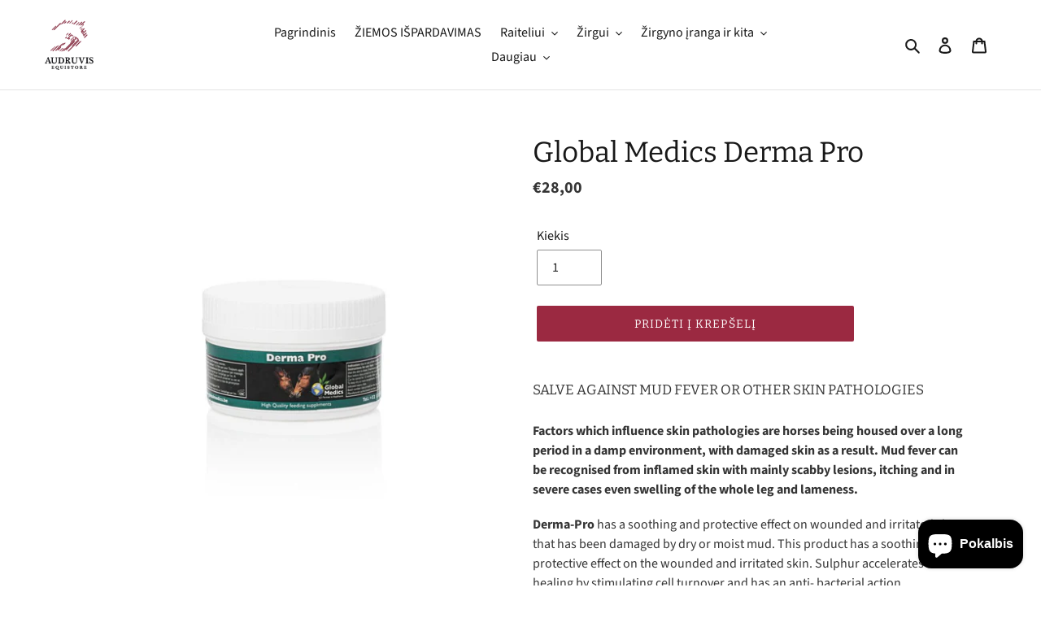

--- FILE ---
content_type: text/html; charset=utf-8
request_url: https://audruvisequistore.com/lt/products/global-medics-derma-pro
body_size: 25657
content:
<!doctype html>
<html class="no-js" lang="lt">
<head>
  <meta charset="utf-8">
  <meta http-equiv="X-UA-Compatible" content="IE=edge,chrome=1">
  <meta name="viewport" content="width=device-width,initial-scale=1">
  <meta name="theme-color" content="#9b2941">

  <link rel="preconnect" href="https://cdn.shopify.com" crossorigin>
  <link rel="preconnect" href="https://fonts.shopifycdn.com" crossorigin>
  <link rel="preconnect" href="https://monorail-edge.shopifysvc.com"><link rel="preload" href="//audruvisequistore.com/cdn/shop/t/2/assets/theme.css?v=33437832097216647251616061244" as="style">
  <link rel="preload" as="font" href="//audruvisequistore.com/cdn/fonts/bitter/bitter_n4.0eb1d888c7dcf4b324dcc95156ce047a083f85f9.woff2" type="font/woff2" crossorigin>
  <link rel="preload" as="font" href="//audruvisequistore.com/cdn/fonts/source_sans_pro/sourcesanspro_n4.50ae3e156aed9a794db7e94c4d00984c7b66616c.woff2" type="font/woff2" crossorigin>
  <link rel="preload" as="font" href="//audruvisequistore.com/cdn/fonts/source_sans_pro/sourcesanspro_n7.41cbad1715ffa6489ec3aab1c16fda6d5bdf2235.woff2" type="font/woff2" crossorigin>
  <link rel="preload" href="//audruvisequistore.com/cdn/shop/t/2/assets/theme.js?v=140869348110754777901614711922" as="script">
  <link rel="preload" href="//audruvisequistore.com/cdn/shop/t/2/assets/lazysizes.js?v=63098554868324070131614711921" as="script"><link rel="canonical" href="https://audruvisequistore.com/lt/products/global-medics-derma-pro"><link rel="shortcut icon" href="//audruvisequistore.com/cdn/shop/files/icon_32x32.png?v=1615884141" type="image/png"><title>Global Medics Derma Pro
&ndash; Audruvis Equistore</title><meta name="description" content="SALVE AGAINST MUD FEVER OR OTHER SKIN PATHOLOGIES Factors which influence skin pathologies are horses being housed over a long period in a damp environment, with damaged skin as a result. Mud fever can be recognised from inflamed skin with mainly scabby lesions, itching and in severe cases even swelling of the whole le"><!-- /snippets/social-meta-tags.liquid -->


<meta property="og:site_name" content="Audruvis Equistore">
<meta property="og:url" content="https://audruvisequistore.com/lt/products/global-medics-derma-pro">
<meta property="og:title" content="Global Medics Derma Pro">
<meta property="og:type" content="product">
<meta property="og:description" content="SALVE AGAINST MUD FEVER OR OTHER SKIN PATHOLOGIES Factors which influence skin pathologies are horses being housed over a long period in a damp environment, with damaged skin as a result. Mud fever can be recognised from inflamed skin with mainly scabby lesions, itching and in severe cases even swelling of the whole le"><meta property="og:image" content="http://audruvisequistore.com/cdn/shop/products/GM19092020-9582-e1601539763337.jpg?v=1661237724">
  <meta property="og:image:secure_url" content="https://audruvisequistore.com/cdn/shop/products/GM19092020-9582-e1601539763337.jpg?v=1661237724">
  <meta property="og:image:width" content="1000">
  <meta property="og:image:height" content="1000">
  <meta property="og:price:amount" content="28,00">
  <meta property="og:price:currency" content="EUR">



<meta name="twitter:card" content="summary_large_image">
<meta name="twitter:title" content="Global Medics Derma Pro">
<meta name="twitter:description" content="SALVE AGAINST MUD FEVER OR OTHER SKIN PATHOLOGIES Factors which influence skin pathologies are horses being housed over a long period in a damp environment, with damaged skin as a result. Mud fever can be recognised from inflamed skin with mainly scabby lesions, itching and in severe cases even swelling of the whole le">

  
<style data-shopify>
:root {
    --color-text: #181818;
    --color-text-rgb: 24, 24, 24;
    --color-body-text: #353535;
    --color-sale-text: #9b2941;
    --color-small-button-text-border: #222223;
    --color-text-field: #ffffff;
    --color-text-field-text: #212121;
    --color-text-field-text-rgb: 33, 33, 33;

    --color-btn-primary: #9b2941;
    --color-btn-primary-darker: #731e30;
    --color-btn-primary-text: #ffffff;

    --color-blankstate: rgba(53, 53, 53, 0.35);
    --color-blankstate-border: rgba(53, 53, 53, 0.2);
    --color-blankstate-background: rgba(53, 53, 53, 0.1);

    --color-text-focus:#585858;
    --color-overlay-text-focus:#e6e6e6;
    --color-btn-primary-focus:#731e30;
    --color-btn-social-focus:#cbcbcb;
    --color-small-button-text-border-focus:#48484a;
    --predictive-search-focus:#f2f2f2;

    --color-body: #ffffff;
    --color-bg: #ffffff;
    --color-bg-rgb: 255, 255, 255;
    --color-bg-alt: rgba(53, 53, 53, 0.05);
    --color-bg-currency-selector: rgba(53, 53, 53, 0.2);

    --color-overlay-title-text: #ffffff;
    --color-image-overlay: #000000;
    --color-image-overlay-rgb: 0, 0, 0;--opacity-image-overlay: 0.2;--hover-overlay-opacity: 0.6;

    --color-border: #e4e4e4;
    --color-border-form: #909090;
    --color-border-form-darker: #767676;

    --svg-select-icon: url(//audruvisequistore.com/cdn/shop/t/2/assets/ico-select.svg?v=123717506108531893701616056077);
    --slick-img-url: url(//audruvisequistore.com/cdn/shop/t/2/assets/ajax-loader.gif?v=41356863302472015721614711919);

    --font-weight-body--bold: 700;
    --font-weight-body--bolder: 700;

    --font-stack-header: Bitter, serif;
    --font-style-header: normal;
    --font-weight-header: 400;

    --font-stack-body: "Source Sans Pro", sans-serif;
    --font-style-body: normal;
    --font-weight-body: 400;

    --font-size-header: 26;

    --font-size-base: 16;

    --font-h1-desktop: 35;
    --font-h1-mobile: 32;
    --font-h2-desktop: 20;
    --font-h2-mobile: 18;
    --font-h3-mobile: 20;
    --font-h4-desktop: 17;
    --font-h4-mobile: 15;
    --font-h5-desktop: 15;
    --font-h5-mobile: 13;
    --font-h6-desktop: 14;
    --font-h6-mobile: 12;

    --font-mega-title-large-desktop: 65;

    --font-rich-text-large: 18;
    --font-rich-text-small: 14;

    
--color-video-bg: #f2f2f2;

    
    --global-color-image-loader-primary: rgba(24, 24, 24, 0.06);
    --global-color-image-loader-secondary: rgba(24, 24, 24, 0.12);
  }
</style>


  <style>*,::after,::before{box-sizing:border-box}body{margin:0}body,html{background-color:var(--color-body)}body,button{font-size:calc(var(--font-size-base) * 1px);font-family:var(--font-stack-body);font-style:var(--font-style-body);font-weight:var(--font-weight-body);color:var(--color-text);line-height:1.5}body,button{-webkit-font-smoothing:antialiased;-webkit-text-size-adjust:100%}.border-bottom{border-bottom:1px solid var(--color-border)}.btn--link{background-color:transparent;border:0;margin:0;color:var(--color-text);text-align:left}.text-right{text-align:right}.icon{display:inline-block;width:20px;height:20px;vertical-align:middle;fill:currentColor}.icon__fallback-text,.visually-hidden{position:absolute!important;overflow:hidden;clip:rect(0 0 0 0);height:1px;width:1px;margin:-1px;padding:0;border:0}svg.icon:not(.icon--full-color) circle,svg.icon:not(.icon--full-color) ellipse,svg.icon:not(.icon--full-color) g,svg.icon:not(.icon--full-color) line,svg.icon:not(.icon--full-color) path,svg.icon:not(.icon--full-color) polygon,svg.icon:not(.icon--full-color) polyline,svg.icon:not(.icon--full-color) rect,symbol.icon:not(.icon--full-color) circle,symbol.icon:not(.icon--full-color) ellipse,symbol.icon:not(.icon--full-color) g,symbol.icon:not(.icon--full-color) line,symbol.icon:not(.icon--full-color) path,symbol.icon:not(.icon--full-color) polygon,symbol.icon:not(.icon--full-color) polyline,symbol.icon:not(.icon--full-color) rect{fill:inherit;stroke:inherit}li{list-style:none}.list--inline{padding:0;margin:0}.list--inline>li{display:inline-block;margin-bottom:0;vertical-align:middle}a{color:var(--color-text);text-decoration:none}.h1,.h2,h1,h2{margin:0 0 17.5px;font-family:var(--font-stack-header);font-style:var(--font-style-header);font-weight:var(--font-weight-header);line-height:1.2;overflow-wrap:break-word;word-wrap:break-word}.h1 a,.h2 a,h1 a,h2 a{color:inherit;text-decoration:none;font-weight:inherit}.h1,h1{font-size:calc(((var(--font-h1-desktop))/ (var(--font-size-base))) * 1em);text-transform:none;letter-spacing:0}@media only screen and (max-width:749px){.h1,h1{font-size:calc(((var(--font-h1-mobile))/ (var(--font-size-base))) * 1em)}}.h2,h2{font-size:calc(((var(--font-h2-desktop))/ (var(--font-size-base))) * 1em);text-transform:uppercase;letter-spacing:.1em}@media only screen and (max-width:749px){.h2,h2{font-size:calc(((var(--font-h2-mobile))/ (var(--font-size-base))) * 1em)}}p{color:var(--color-body-text);margin:0 0 19.44444px}@media only screen and (max-width:749px){p{font-size:calc(((var(--font-size-base) - 1)/ (var(--font-size-base))) * 1em)}}p:last-child{margin-bottom:0}@media only screen and (max-width:749px){.small--hide{display:none!important}}.grid{list-style:none;margin:0;padding:0;margin-left:-30px}.grid::after{content:'';display:table;clear:both}@media only screen and (max-width:749px){.grid{margin-left:-22px}}.grid::after{content:'';display:table;clear:both}.grid--no-gutters{margin-left:0}.grid--no-gutters .grid__item{padding-left:0}.grid--table{display:table;table-layout:fixed;width:100%}.grid--table>.grid__item{float:none;display:table-cell;vertical-align:middle}.grid__item{float:left;padding-left:30px;width:100%}@media only screen and (max-width:749px){.grid__item{padding-left:22px}}.grid__item[class*="--push"]{position:relative}@media only screen and (min-width:750px){.medium-up--one-quarter{width:25%}.medium-up--push-one-third{width:33.33%}.medium-up--one-half{width:50%}.medium-up--push-one-third{left:33.33%;position:relative}}.site-header{position:relative;background-color:var(--color-body)}@media only screen and (max-width:749px){.site-header{border-bottom:1px solid var(--color-border)}}@media only screen and (min-width:750px){.site-header{padding:0 55px}.site-header.logo--center{padding-top:30px}}.site-header__logo{margin:15px 0}.logo-align--center .site-header__logo{text-align:center;margin:0 auto}@media only screen and (max-width:749px){.logo-align--center .site-header__logo{text-align:left;margin:15px 0}}@media only screen and (max-width:749px){.site-header__logo{padding-left:22px;text-align:left}.site-header__logo img{margin:0}}.site-header__logo-link{display:inline-block;word-break:break-word}@media only screen and (min-width:750px){.logo-align--center .site-header__logo-link{margin:0 auto}}.site-header__logo-image{display:block}@media only screen and (min-width:750px){.site-header__logo-image{margin:0 auto}}.site-header__logo-image img{width:100%}.site-header__logo-image--centered img{margin:0 auto}.site-header__logo img{display:block}.site-header__icons{position:relative;white-space:nowrap}@media only screen and (max-width:749px){.site-header__icons{width:auto;padding-right:13px}.site-header__icons .btn--link,.site-header__icons .site-header__cart{font-size:calc(((var(--font-size-base))/ (var(--font-size-base))) * 1em)}}.site-header__icons-wrapper{position:relative;display:-webkit-flex;display:-ms-flexbox;display:flex;width:100%;-ms-flex-align:center;-webkit-align-items:center;-moz-align-items:center;-ms-align-items:center;-o-align-items:center;align-items:center;-webkit-justify-content:flex-end;-ms-justify-content:flex-end;justify-content:flex-end}.site-header__account,.site-header__cart,.site-header__search{position:relative}.site-header__search.site-header__icon{display:none}@media only screen and (min-width:1400px){.site-header__search.site-header__icon{display:block}}.site-header__search-toggle{display:block}@media only screen and (min-width:750px){.site-header__account,.site-header__cart{padding:10px 11px}}.site-header__cart-title,.site-header__search-title{position:absolute!important;overflow:hidden;clip:rect(0 0 0 0);height:1px;width:1px;margin:-1px;padding:0;border:0;display:block;vertical-align:middle}.site-header__cart-title{margin-right:3px}.site-header__cart-count{display:flex;align-items:center;justify-content:center;position:absolute;right:.4rem;top:.2rem;font-weight:700;background-color:var(--color-btn-primary);color:var(--color-btn-primary-text);border-radius:50%;min-width:1em;height:1em}.site-header__cart-count span{font-family:HelveticaNeue,"Helvetica Neue",Helvetica,Arial,sans-serif;font-size:calc(11em / 16);line-height:1}@media only screen and (max-width:749px){.site-header__cart-count{top:calc(7em / 16);right:0;border-radius:50%;min-width:calc(19em / 16);height:calc(19em / 16)}}@media only screen and (max-width:749px){.site-header__cart-count span{padding:.25em calc(6em / 16);font-size:12px}}.site-header__menu{display:none}@media only screen and (max-width:749px){.site-header__icon{display:inline-block;vertical-align:middle;padding:10px 11px;margin:0}}@media only screen and (min-width:750px){.site-header__icon .icon-search{margin-right:3px}}.announcement-bar{z-index:10;position:relative;text-align:center;border-bottom:1px solid transparent;padding:2px}.announcement-bar__link{display:block}.announcement-bar__message{display:block;padding:11px 22px;font-size:calc(((16)/ (var(--font-size-base))) * 1em);font-weight:var(--font-weight-header)}@media only screen and (min-width:750px){.announcement-bar__message{padding-left:55px;padding-right:55px}}.site-nav{position:relative;padding:0;text-align:center;margin:25px 0}.site-nav a{padding:3px 10px}.site-nav__link{display:block;white-space:nowrap}.site-nav--centered .site-nav__link{padding-top:0}.site-nav__link .icon-chevron-down{width:calc(8em / 16);height:calc(8em / 16);margin-left:.5rem}.site-nav__label{border-bottom:1px solid transparent}.site-nav__link--active .site-nav__label{border-bottom-color:var(--color-text)}.site-nav__link--button{border:none;background-color:transparent;padding:3px 10px}.site-header__mobile-nav{z-index:11;position:relative;background-color:var(--color-body)}@media only screen and (max-width:749px){.site-header__mobile-nav{display:-webkit-flex;display:-ms-flexbox;display:flex;width:100%;-ms-flex-align:center;-webkit-align-items:center;-moz-align-items:center;-ms-align-items:center;-o-align-items:center;align-items:center}}.mobile-nav--open .icon-close{display:none}.main-content{opacity:0}.main-content .shopify-section{display:none}.main-content .shopify-section:first-child{display:inherit}.critical-hidden{display:none}</style>

  <script>
    window.performance.mark('debut:theme_stylesheet_loaded.start');

    function onLoadStylesheet() {
      performance.mark('debut:theme_stylesheet_loaded.end');
      performance.measure('debut:theme_stylesheet_loaded', 'debut:theme_stylesheet_loaded.start', 'debut:theme_stylesheet_loaded.end');

      var url = "//audruvisequistore.com/cdn/shop/t/2/assets/theme.css?v=33437832097216647251616061244";
      var link = document.querySelector('link[href="' + url + '"]');
      link.loaded = true;
      link.dispatchEvent(new Event('load'));
    }
  </script>

  <link rel="stylesheet" href="//audruvisequistore.com/cdn/shop/t/2/assets/theme.css?v=33437832097216647251616061244" type="text/css" media="print" onload="this.media='all';onLoadStylesheet()">

  <style>
    @font-face {
  font-family: Bitter;
  font-weight: 400;
  font-style: normal;
  font-display: swap;
  src: url("//audruvisequistore.com/cdn/fonts/bitter/bitter_n4.0eb1d888c7dcf4b324dcc95156ce047a083f85f9.woff2") format("woff2"),
       url("//audruvisequistore.com/cdn/fonts/bitter/bitter_n4.c816fa70d91ea90e3facdf24d42f14fc862a7052.woff") format("woff");
}

    @font-face {
  font-family: "Source Sans Pro";
  font-weight: 400;
  font-style: normal;
  font-display: swap;
  src: url("//audruvisequistore.com/cdn/fonts/source_sans_pro/sourcesanspro_n4.50ae3e156aed9a794db7e94c4d00984c7b66616c.woff2") format("woff2"),
       url("//audruvisequistore.com/cdn/fonts/source_sans_pro/sourcesanspro_n4.d1662e048bd96ae7123e46600ff9744c0d84502d.woff") format("woff");
}

    @font-face {
  font-family: "Source Sans Pro";
  font-weight: 700;
  font-style: normal;
  font-display: swap;
  src: url("//audruvisequistore.com/cdn/fonts/source_sans_pro/sourcesanspro_n7.41cbad1715ffa6489ec3aab1c16fda6d5bdf2235.woff2") format("woff2"),
       url("//audruvisequistore.com/cdn/fonts/source_sans_pro/sourcesanspro_n7.01173495588557d2be0eb2bb2ecdf8e4f01cf917.woff") format("woff");
}

    @font-face {
  font-family: "Source Sans Pro";
  font-weight: 700;
  font-style: normal;
  font-display: swap;
  src: url("//audruvisequistore.com/cdn/fonts/source_sans_pro/sourcesanspro_n7.41cbad1715ffa6489ec3aab1c16fda6d5bdf2235.woff2") format("woff2"),
       url("//audruvisequistore.com/cdn/fonts/source_sans_pro/sourcesanspro_n7.01173495588557d2be0eb2bb2ecdf8e4f01cf917.woff") format("woff");
}

    @font-face {
  font-family: "Source Sans Pro";
  font-weight: 400;
  font-style: italic;
  font-display: swap;
  src: url("//audruvisequistore.com/cdn/fonts/source_sans_pro/sourcesanspro_i4.130f29b9baa0095b80aea9236ca9ef6ab0069c67.woff2") format("woff2"),
       url("//audruvisequistore.com/cdn/fonts/source_sans_pro/sourcesanspro_i4.6146c8c8ae7b8853ccbbc8b859fcf805016ee743.woff") format("woff");
}

    @font-face {
  font-family: "Source Sans Pro";
  font-weight: 700;
  font-style: italic;
  font-display: swap;
  src: url("//audruvisequistore.com/cdn/fonts/source_sans_pro/sourcesanspro_i7.98bb15b3a23880a6e1d86ade6dbb197526ff768d.woff2") format("woff2"),
       url("//audruvisequistore.com/cdn/fonts/source_sans_pro/sourcesanspro_i7.6274cea5e22a575d33653322a4399caadffb1338.woff") format("woff");
}

  </style>

  <script>
    var theme = {
      breakpoints: {
        medium: 750,
        large: 990,
        widescreen: 1400
      },
      strings: {
        addToCart: "Pridėti į krepšelį",
        soldOut: "Išparduota",
        unavailable: "Prekė neprieinama",
        regularPrice: "Įprasta kaina",
        salePrice: "Išpardavimo kaina",
        sale: "Išpardavimas",
        fromLowestPrice: "from [price]",
        vendor: "Prekės ženklas",
        showMore: "Show More",
        showLess: "Show Less",
        searchFor: "Search for",
        addressError: "Error looking up that address",
        addressNoResults: "No results for that address",
        addressQueryLimit: "You have exceeded the Google API usage limit. Consider upgrading to a \u003ca href=\"https:\/\/developers.google.com\/maps\/premium\/usage-limits\"\u003ePremium Plan\u003c\/a\u003e.",
        authError: "There was a problem authenticating your Google Maps account.",
        newWindow: "Opens in a new window.",
        external: "Opens external website.",
        newWindowExternal: "Opens external website in a new window.",
        removeLabel: "Remove [product]",
        update: "Update",
        quantity: "Quantity",
        discountedTotal: "Discounted total",
        regularTotal: "Regular total",
        priceColumn: "See Price column for discount details.",
        quantityMinimumMessage: "Quantity must be 1 or more",
        cartError: "There was an error while updating your cart. Please try again.",
        removedItemMessage: "Removed \u003cspan class=\"cart__removed-product-details\"\u003e([quantity]) [link]\u003c\/span\u003e from your cart.",
        unitPrice: "Vieneto kaina",
        unitPriceSeparator: "per",
        oneCartCount: "1 item",
        otherCartCount: "[count] items",
        quantityLabel: "Quantity: [count]",
        products: "Products",
        loading: "Loading",
        number_of_results: "[result_number] of [results_count]",
        number_of_results_found: "[results_count] results found",
        one_result_found: "1 result found"
      },
      moneyFormat: "€{{amount_with_comma_separator}}",
      moneyFormatWithCurrency: "€{{amount_with_comma_separator}} EUR",
      settings: {
        predictiveSearchEnabled: true,
        predictiveSearchShowPrice: true,
        predictiveSearchShowVendor: true
      },
      stylesheet: "//audruvisequistore.com/cdn/shop/t/2/assets/theme.css?v=33437832097216647251616061244"
    }

    document.documentElement.className = document.documentElement.className.replace('no-js', 'js');
  </script><script src="//audruvisequistore.com/cdn/shop/t/2/assets/theme.js?v=140869348110754777901614711922" defer="defer"></script>
  <script src="//audruvisequistore.com/cdn/shop/t/2/assets/lazysizes.js?v=63098554868324070131614711921" async="async"></script>

  <script type="text/javascript">
    if (window.MSInputMethodContext && document.documentMode) {
      var scripts = document.getElementsByTagName('script')[0];
      var polyfill = document.createElement("script");
      polyfill.defer = true;
      polyfill.src = "//audruvisequistore.com/cdn/shop/t/2/assets/ie11CustomProperties.min.js?v=146208399201472936201614711921";

      scripts.parentNode.insertBefore(polyfill, scripts);
    }
  </script>

  <script>window.performance && window.performance.mark && window.performance.mark('shopify.content_for_header.start');</script><meta name="facebook-domain-verification" content="o63cdoir5igw9jjjsbs1vmkou6mctb">
<meta name="facebook-domain-verification" content="d4h8ix73t17gwrsfuogme1492ja615">
<meta name="google-site-verification" content="00JWwLrmwL09t1x0sfirP7IpngsfKhUXpSGgQ6ByHMU">
<meta id="shopify-digital-wallet" name="shopify-digital-wallet" content="/55018455237/digital_wallets/dialog">
<link rel="alternate" hreflang="x-default" href="https://audruvisequistore.com/products/global-medics-derma-pro">
<link rel="alternate" hreflang="en" href="https://audruvisequistore.com/products/global-medics-derma-pro">
<link rel="alternate" hreflang="lt" href="https://audruvisequistore.com/lt/products/global-medics-derma-pro">
<link rel="alternate" type="application/json+oembed" href="https://audruvisequistore.com/lt/products/global-medics-derma-pro.oembed">
<script async="async" src="/checkouts/internal/preloads.js?locale=lt-LT"></script>
<script id="shopify-features" type="application/json">{"accessToken":"6052bd6a26c408f6e12cd2f83a989f1f","betas":["rich-media-storefront-analytics"],"domain":"audruvisequistore.com","predictiveSearch":true,"shopId":55018455237,"locale":"lt"}</script>
<script>var Shopify = Shopify || {};
Shopify.shop = "audruvis-equistore.myshopify.com";
Shopify.locale = "lt";
Shopify.currency = {"active":"EUR","rate":"1.0"};
Shopify.country = "LT";
Shopify.theme = {"name":"Debut","id":120392712389,"schema_name":"Debut","schema_version":"17.9.3","theme_store_id":796,"role":"main"};
Shopify.theme.handle = "null";
Shopify.theme.style = {"id":null,"handle":null};
Shopify.cdnHost = "audruvisequistore.com/cdn";
Shopify.routes = Shopify.routes || {};
Shopify.routes.root = "/lt/";</script>
<script type="module">!function(o){(o.Shopify=o.Shopify||{}).modules=!0}(window);</script>
<script>!function(o){function n(){var o=[];function n(){o.push(Array.prototype.slice.apply(arguments))}return n.q=o,n}var t=o.Shopify=o.Shopify||{};t.loadFeatures=n(),t.autoloadFeatures=n()}(window);</script>
<script id="shop-js-analytics" type="application/json">{"pageType":"product"}</script>
<script defer="defer" async type="module" src="//audruvisequistore.com/cdn/shopifycloud/shop-js/modules/v2/client.init-shop-cart-sync_BT-GjEfc.en.esm.js"></script>
<script defer="defer" async type="module" src="//audruvisequistore.com/cdn/shopifycloud/shop-js/modules/v2/chunk.common_D58fp_Oc.esm.js"></script>
<script defer="defer" async type="module" src="//audruvisequistore.com/cdn/shopifycloud/shop-js/modules/v2/chunk.modal_xMitdFEc.esm.js"></script>
<script type="module">
  await import("//audruvisequistore.com/cdn/shopifycloud/shop-js/modules/v2/client.init-shop-cart-sync_BT-GjEfc.en.esm.js");
await import("//audruvisequistore.com/cdn/shopifycloud/shop-js/modules/v2/chunk.common_D58fp_Oc.esm.js");
await import("//audruvisequistore.com/cdn/shopifycloud/shop-js/modules/v2/chunk.modal_xMitdFEc.esm.js");

  window.Shopify.SignInWithShop?.initShopCartSync?.({"fedCMEnabled":true,"windoidEnabled":true});

</script>
<script>(function() {
  var isLoaded = false;
  function asyncLoad() {
    if (isLoaded) return;
    isLoaded = true;
    var urls = ["https:\/\/instafeed.nfcube.com\/cdn\/374d02f8aa8aee9ce0ab019f682886ea.js?shop=audruvis-equistore.myshopify.com","https:\/\/cdn.shopify.com\/s\/files\/1\/0550\/1845\/5237\/t\/2\/assets\/rev_55018455237.js?v=1737583068\u0026shop=audruvis-equistore.myshopify.com"];
    for (var i = 0; i < urls.length; i++) {
      var s = document.createElement('script');
      s.type = 'text/javascript';
      s.async = true;
      s.src = urls[i];
      var x = document.getElementsByTagName('script')[0];
      x.parentNode.insertBefore(s, x);
    }
  };
  if(window.attachEvent) {
    window.attachEvent('onload', asyncLoad);
  } else {
    window.addEventListener('load', asyncLoad, false);
  }
})();</script>
<script id="__st">var __st={"a":55018455237,"offset":7200,"reqid":"ffe4574c-1132-4ec3-b5b2-71a882dd7be5-1769393266","pageurl":"audruvisequistore.com\/lt\/products\/global-medics-derma-pro","u":"9e58e2cd735b","p":"product","rtyp":"product","rid":7243683725509};</script>
<script>window.ShopifyPaypalV4VisibilityTracking = true;</script>
<script id="captcha-bootstrap">!function(){'use strict';const t='contact',e='account',n='new_comment',o=[[t,t],['blogs',n],['comments',n],[t,'customer']],c=[[e,'customer_login'],[e,'guest_login'],[e,'recover_customer_password'],[e,'create_customer']],r=t=>t.map((([t,e])=>`form[action*='/${t}']:not([data-nocaptcha='true']) input[name='form_type'][value='${e}']`)).join(','),a=t=>()=>t?[...document.querySelectorAll(t)].map((t=>t.form)):[];function s(){const t=[...o],e=r(t);return a(e)}const i='password',u='form_key',d=['recaptcha-v3-token','g-recaptcha-response','h-captcha-response',i],f=()=>{try{return window.sessionStorage}catch{return}},m='__shopify_v',_=t=>t.elements[u];function p(t,e,n=!1){try{const o=window.sessionStorage,c=JSON.parse(o.getItem(e)),{data:r}=function(t){const{data:e,action:n}=t;return t[m]||n?{data:e,action:n}:{data:t,action:n}}(c);for(const[e,n]of Object.entries(r))t.elements[e]&&(t.elements[e].value=n);n&&o.removeItem(e)}catch(o){console.error('form repopulation failed',{error:o})}}const l='form_type',E='cptcha';function T(t){t.dataset[E]=!0}const w=window,h=w.document,L='Shopify',v='ce_forms',y='captcha';let A=!1;((t,e)=>{const n=(g='f06e6c50-85a8-45c8-87d0-21a2b65856fe',I='https://cdn.shopify.com/shopifycloud/storefront-forms-hcaptcha/ce_storefront_forms_captcha_hcaptcha.v1.5.2.iife.js',D={infoText:'Saugo „hCaptcha“',privacyText:'Privatumas',termsText:'Sąlygos'},(t,e,n)=>{const o=w[L][v],c=o.bindForm;if(c)return c(t,g,e,D).then(n);var r;o.q.push([[t,g,e,D],n]),r=I,A||(h.body.append(Object.assign(h.createElement('script'),{id:'captcha-provider',async:!0,src:r})),A=!0)});var g,I,D;w[L]=w[L]||{},w[L][v]=w[L][v]||{},w[L][v].q=[],w[L][y]=w[L][y]||{},w[L][y].protect=function(t,e){n(t,void 0,e),T(t)},Object.freeze(w[L][y]),function(t,e,n,w,h,L){const[v,y,A,g]=function(t,e,n){const i=e?o:[],u=t?c:[],d=[...i,...u],f=r(d),m=r(i),_=r(d.filter((([t,e])=>n.includes(e))));return[a(f),a(m),a(_),s()]}(w,h,L),I=t=>{const e=t.target;return e instanceof HTMLFormElement?e:e&&e.form},D=t=>v().includes(t);t.addEventListener('submit',(t=>{const e=I(t);if(!e)return;const n=D(e)&&!e.dataset.hcaptchaBound&&!e.dataset.recaptchaBound,o=_(e),c=g().includes(e)&&(!o||!o.value);(n||c)&&t.preventDefault(),c&&!n&&(function(t){try{if(!f())return;!function(t){const e=f();if(!e)return;const n=_(t);if(!n)return;const o=n.value;o&&e.removeItem(o)}(t);const e=Array.from(Array(32),(()=>Math.random().toString(36)[2])).join('');!function(t,e){_(t)||t.append(Object.assign(document.createElement('input'),{type:'hidden',name:u})),t.elements[u].value=e}(t,e),function(t,e){const n=f();if(!n)return;const o=[...t.querySelectorAll(`input[type='${i}']`)].map((({name:t})=>t)),c=[...d,...o],r={};for(const[a,s]of new FormData(t).entries())c.includes(a)||(r[a]=s);n.setItem(e,JSON.stringify({[m]:1,action:t.action,data:r}))}(t,e)}catch(e){console.error('failed to persist form',e)}}(e),e.submit())}));const S=(t,e)=>{t&&!t.dataset[E]&&(n(t,e.some((e=>e===t))),T(t))};for(const o of['focusin','change'])t.addEventListener(o,(t=>{const e=I(t);D(e)&&S(e,y())}));const B=e.get('form_key'),M=e.get(l),P=B&&M;t.addEventListener('DOMContentLoaded',(()=>{const t=y();if(P)for(const e of t)e.elements[l].value===M&&p(e,B);[...new Set([...A(),...v().filter((t=>'true'===t.dataset.shopifyCaptcha))])].forEach((e=>S(e,t)))}))}(h,new URLSearchParams(w.location.search),n,t,e,['guest_login'])})(!0,!0)}();</script>
<script integrity="sha256-4kQ18oKyAcykRKYeNunJcIwy7WH5gtpwJnB7kiuLZ1E=" data-source-attribution="shopify.loadfeatures" defer="defer" src="//audruvisequistore.com/cdn/shopifycloud/storefront/assets/storefront/load_feature-a0a9edcb.js" crossorigin="anonymous"></script>
<script data-source-attribution="shopify.dynamic_checkout.dynamic.init">var Shopify=Shopify||{};Shopify.PaymentButton=Shopify.PaymentButton||{isStorefrontPortableWallets:!0,init:function(){window.Shopify.PaymentButton.init=function(){};var t=document.createElement("script");t.src="https://audruvisequistore.com/cdn/shopifycloud/portable-wallets/latest/portable-wallets.lt.js",t.type="module",document.head.appendChild(t)}};
</script>
<script data-source-attribution="shopify.dynamic_checkout.buyer_consent">
  function portableWalletsHideBuyerConsent(e){var t=document.getElementById("shopify-buyer-consent"),n=document.getElementById("shopify-subscription-policy-button");t&&n&&(t.classList.add("hidden"),t.setAttribute("aria-hidden","true"),n.removeEventListener("click",e))}function portableWalletsShowBuyerConsent(e){var t=document.getElementById("shopify-buyer-consent"),n=document.getElementById("shopify-subscription-policy-button");t&&n&&(t.classList.remove("hidden"),t.removeAttribute("aria-hidden"),n.addEventListener("click",e))}window.Shopify?.PaymentButton&&(window.Shopify.PaymentButton.hideBuyerConsent=portableWalletsHideBuyerConsent,window.Shopify.PaymentButton.showBuyerConsent=portableWalletsShowBuyerConsent);
</script>
<script data-source-attribution="shopify.dynamic_checkout.cart.bootstrap">document.addEventListener("DOMContentLoaded",(function(){function t(){return document.querySelector("shopify-accelerated-checkout-cart, shopify-accelerated-checkout")}if(t())Shopify.PaymentButton.init();else{new MutationObserver((function(e,n){t()&&(Shopify.PaymentButton.init(),n.disconnect())})).observe(document.body,{childList:!0,subtree:!0})}}));
</script>

<script>window.performance && window.performance.mark && window.performance.mark('shopify.content_for_header.end');</script>
<!-- BEGIN app block: shopify://apps/makecommerce-shipping-solution/blocks/hide-checkout-button-from-modal/61e2c6ed-bbd6-4175-82c1-50e53eb3db6a -->
<!-- END app block --><script src="https://cdn.shopify.com/extensions/e8878072-2f6b-4e89-8082-94b04320908d/inbox-1254/assets/inbox-chat-loader.js" type="text/javascript" defer="defer"></script>
<script src="https://cdn.shopify.com/extensions/019afdb4-a8d2-7009-8cb5-306ed97d5e4d/my-app-71/assets/MakeCommerce.js" type="text/javascript" defer="defer"></script>
<link href="https://cdn.shopify.com/extensions/019afdb4-a8d2-7009-8cb5-306ed97d5e4d/my-app-71/assets/MakeCommerceStyle.css" rel="stylesheet" type="text/css" media="all">
<script src="https://cdn.shopify.com/extensions/019afdb4-a8d2-7009-8cb5-306ed97d5e4d/my-app-71/assets/delay-buy-now-button.js" type="text/javascript" defer="defer"></script>
<link href="https://monorail-edge.shopifysvc.com" rel="dns-prefetch">
<script>(function(){if ("sendBeacon" in navigator && "performance" in window) {try {var session_token_from_headers = performance.getEntriesByType('navigation')[0].serverTiming.find(x => x.name == '_s').description;} catch {var session_token_from_headers = undefined;}var session_cookie_matches = document.cookie.match(/_shopify_s=([^;]*)/);var session_token_from_cookie = session_cookie_matches && session_cookie_matches.length === 2 ? session_cookie_matches[1] : "";var session_token = session_token_from_headers || session_token_from_cookie || "";function handle_abandonment_event(e) {var entries = performance.getEntries().filter(function(entry) {return /monorail-edge.shopifysvc.com/.test(entry.name);});if (!window.abandonment_tracked && entries.length === 0) {window.abandonment_tracked = true;var currentMs = Date.now();var navigation_start = performance.timing.navigationStart;var payload = {shop_id: 55018455237,url: window.location.href,navigation_start,duration: currentMs - navigation_start,session_token,page_type: "product"};window.navigator.sendBeacon("https://monorail-edge.shopifysvc.com/v1/produce", JSON.stringify({schema_id: "online_store_buyer_site_abandonment/1.1",payload: payload,metadata: {event_created_at_ms: currentMs,event_sent_at_ms: currentMs}}));}}window.addEventListener('pagehide', handle_abandonment_event);}}());</script>
<script id="web-pixels-manager-setup">(function e(e,d,r,n,o){if(void 0===o&&(o={}),!Boolean(null===(a=null===(i=window.Shopify)||void 0===i?void 0:i.analytics)||void 0===a?void 0:a.replayQueue)){var i,a;window.Shopify=window.Shopify||{};var t=window.Shopify;t.analytics=t.analytics||{};var s=t.analytics;s.replayQueue=[],s.publish=function(e,d,r){return s.replayQueue.push([e,d,r]),!0};try{self.performance.mark("wpm:start")}catch(e){}var l=function(){var e={modern:/Edge?\/(1{2}[4-9]|1[2-9]\d|[2-9]\d{2}|\d{4,})\.\d+(\.\d+|)|Firefox\/(1{2}[4-9]|1[2-9]\d|[2-9]\d{2}|\d{4,})\.\d+(\.\d+|)|Chrom(ium|e)\/(9{2}|\d{3,})\.\d+(\.\d+|)|(Maci|X1{2}).+ Version\/(15\.\d+|(1[6-9]|[2-9]\d|\d{3,})\.\d+)([,.]\d+|)( \(\w+\)|)( Mobile\/\w+|) Safari\/|Chrome.+OPR\/(9{2}|\d{3,})\.\d+\.\d+|(CPU[ +]OS|iPhone[ +]OS|CPU[ +]iPhone|CPU IPhone OS|CPU iPad OS)[ +]+(15[._]\d+|(1[6-9]|[2-9]\d|\d{3,})[._]\d+)([._]\d+|)|Android:?[ /-](13[3-9]|1[4-9]\d|[2-9]\d{2}|\d{4,})(\.\d+|)(\.\d+|)|Android.+Firefox\/(13[5-9]|1[4-9]\d|[2-9]\d{2}|\d{4,})\.\d+(\.\d+|)|Android.+Chrom(ium|e)\/(13[3-9]|1[4-9]\d|[2-9]\d{2}|\d{4,})\.\d+(\.\d+|)|SamsungBrowser\/([2-9]\d|\d{3,})\.\d+/,legacy:/Edge?\/(1[6-9]|[2-9]\d|\d{3,})\.\d+(\.\d+|)|Firefox\/(5[4-9]|[6-9]\d|\d{3,})\.\d+(\.\d+|)|Chrom(ium|e)\/(5[1-9]|[6-9]\d|\d{3,})\.\d+(\.\d+|)([\d.]+$|.*Safari\/(?![\d.]+ Edge\/[\d.]+$))|(Maci|X1{2}).+ Version\/(10\.\d+|(1[1-9]|[2-9]\d|\d{3,})\.\d+)([,.]\d+|)( \(\w+\)|)( Mobile\/\w+|) Safari\/|Chrome.+OPR\/(3[89]|[4-9]\d|\d{3,})\.\d+\.\d+|(CPU[ +]OS|iPhone[ +]OS|CPU[ +]iPhone|CPU IPhone OS|CPU iPad OS)[ +]+(10[._]\d+|(1[1-9]|[2-9]\d|\d{3,})[._]\d+)([._]\d+|)|Android:?[ /-](13[3-9]|1[4-9]\d|[2-9]\d{2}|\d{4,})(\.\d+|)(\.\d+|)|Mobile Safari.+OPR\/([89]\d|\d{3,})\.\d+\.\d+|Android.+Firefox\/(13[5-9]|1[4-9]\d|[2-9]\d{2}|\d{4,})\.\d+(\.\d+|)|Android.+Chrom(ium|e)\/(13[3-9]|1[4-9]\d|[2-9]\d{2}|\d{4,})\.\d+(\.\d+|)|Android.+(UC? ?Browser|UCWEB|U3)[ /]?(15\.([5-9]|\d{2,})|(1[6-9]|[2-9]\d|\d{3,})\.\d+)\.\d+|SamsungBrowser\/(5\.\d+|([6-9]|\d{2,})\.\d+)|Android.+MQ{2}Browser\/(14(\.(9|\d{2,})|)|(1[5-9]|[2-9]\d|\d{3,})(\.\d+|))(\.\d+|)|K[Aa][Ii]OS\/(3\.\d+|([4-9]|\d{2,})\.\d+)(\.\d+|)/},d=e.modern,r=e.legacy,n=navigator.userAgent;return n.match(d)?"modern":n.match(r)?"legacy":"unknown"}(),u="modern"===l?"modern":"legacy",c=(null!=n?n:{modern:"",legacy:""})[u],f=function(e){return[e.baseUrl,"/wpm","/b",e.hashVersion,"modern"===e.buildTarget?"m":"l",".js"].join("")}({baseUrl:d,hashVersion:r,buildTarget:u}),m=function(e){var d=e.version,r=e.bundleTarget,n=e.surface,o=e.pageUrl,i=e.monorailEndpoint;return{emit:function(e){var a=e.status,t=e.errorMsg,s=(new Date).getTime(),l=JSON.stringify({metadata:{event_sent_at_ms:s},events:[{schema_id:"web_pixels_manager_load/3.1",payload:{version:d,bundle_target:r,page_url:o,status:a,surface:n,error_msg:t},metadata:{event_created_at_ms:s}}]});if(!i)return console&&console.warn&&console.warn("[Web Pixels Manager] No Monorail endpoint provided, skipping logging."),!1;try{return self.navigator.sendBeacon.bind(self.navigator)(i,l)}catch(e){}var u=new XMLHttpRequest;try{return u.open("POST",i,!0),u.setRequestHeader("Content-Type","text/plain"),u.send(l),!0}catch(e){return console&&console.warn&&console.warn("[Web Pixels Manager] Got an unhandled error while logging to Monorail."),!1}}}}({version:r,bundleTarget:l,surface:e.surface,pageUrl:self.location.href,monorailEndpoint:e.monorailEndpoint});try{o.browserTarget=l,function(e){var d=e.src,r=e.async,n=void 0===r||r,o=e.onload,i=e.onerror,a=e.sri,t=e.scriptDataAttributes,s=void 0===t?{}:t,l=document.createElement("script"),u=document.querySelector("head"),c=document.querySelector("body");if(l.async=n,l.src=d,a&&(l.integrity=a,l.crossOrigin="anonymous"),s)for(var f in s)if(Object.prototype.hasOwnProperty.call(s,f))try{l.dataset[f]=s[f]}catch(e){}if(o&&l.addEventListener("load",o),i&&l.addEventListener("error",i),u)u.appendChild(l);else{if(!c)throw new Error("Did not find a head or body element to append the script");c.appendChild(l)}}({src:f,async:!0,onload:function(){if(!function(){var e,d;return Boolean(null===(d=null===(e=window.Shopify)||void 0===e?void 0:e.analytics)||void 0===d?void 0:d.initialized)}()){var d=window.webPixelsManager.init(e)||void 0;if(d){var r=window.Shopify.analytics;r.replayQueue.forEach((function(e){var r=e[0],n=e[1],o=e[2];d.publishCustomEvent(r,n,o)})),r.replayQueue=[],r.publish=d.publishCustomEvent,r.visitor=d.visitor,r.initialized=!0}}},onerror:function(){return m.emit({status:"failed",errorMsg:"".concat(f," has failed to load")})},sri:function(e){var d=/^sha384-[A-Za-z0-9+/=]+$/;return"string"==typeof e&&d.test(e)}(c)?c:"",scriptDataAttributes:o}),m.emit({status:"loading"})}catch(e){m.emit({status:"failed",errorMsg:(null==e?void 0:e.message)||"Unknown error"})}}})({shopId: 55018455237,storefrontBaseUrl: "https://audruvisequistore.com",extensionsBaseUrl: "https://extensions.shopifycdn.com/cdn/shopifycloud/web-pixels-manager",monorailEndpoint: "https://monorail-edge.shopifysvc.com/unstable/produce_batch",surface: "storefront-renderer",enabledBetaFlags: ["2dca8a86"],webPixelsConfigList: [{"id":"841843020","configuration":"{\"config\":\"{\\\"pixel_id\\\":\\\"AW-10883583209\\\",\\\"target_country\\\":\\\"BE\\\",\\\"gtag_events\\\":[{\\\"type\\\":\\\"search\\\",\\\"action_label\\\":\\\"AW-10883583209\\\/c1kECP_6yLIDEOmZ2cUo\\\"},{\\\"type\\\":\\\"begin_checkout\\\",\\\"action_label\\\":\\\"AW-10883583209\\\/2zFXCPz6yLIDEOmZ2cUo\\\"},{\\\"type\\\":\\\"view_item\\\",\\\"action_label\\\":[\\\"AW-10883583209\\\/rO8rCPb6yLIDEOmZ2cUo\\\",\\\"MC-B9V6493JQ0\\\"]},{\\\"type\\\":\\\"purchase\\\",\\\"action_label\\\":[\\\"AW-10883583209\\\/lCMbCPP6yLIDEOmZ2cUo\\\",\\\"MC-B9V6493JQ0\\\"]},{\\\"type\\\":\\\"page_view\\\",\\\"action_label\\\":[\\\"AW-10883583209\\\/R-RuCPD6yLIDEOmZ2cUo\\\",\\\"MC-B9V6493JQ0\\\"]},{\\\"type\\\":\\\"add_payment_info\\\",\\\"action_label\\\":\\\"AW-10883583209\\\/6kwkCIL7yLIDEOmZ2cUo\\\"},{\\\"type\\\":\\\"add_to_cart\\\",\\\"action_label\\\":\\\"AW-10883583209\\\/QJRaCPn6yLIDEOmZ2cUo\\\"}],\\\"enable_monitoring_mode\\\":false}\"}","eventPayloadVersion":"v1","runtimeContext":"OPEN","scriptVersion":"b2a88bafab3e21179ed38636efcd8a93","type":"APP","apiClientId":1780363,"privacyPurposes":[],"dataSharingAdjustments":{"protectedCustomerApprovalScopes":["read_customer_address","read_customer_email","read_customer_name","read_customer_personal_data","read_customer_phone"]}},{"id":"423362892","configuration":"{\"pixel_id\":\"465157184752459\",\"pixel_type\":\"facebook_pixel\",\"metaapp_system_user_token\":\"-\"}","eventPayloadVersion":"v1","runtimeContext":"OPEN","scriptVersion":"ca16bc87fe92b6042fbaa3acc2fbdaa6","type":"APP","apiClientId":2329312,"privacyPurposes":["ANALYTICS","MARKETING","SALE_OF_DATA"],"dataSharingAdjustments":{"protectedCustomerApprovalScopes":["read_customer_address","read_customer_email","read_customer_name","read_customer_personal_data","read_customer_phone"]}},{"id":"shopify-app-pixel","configuration":"{}","eventPayloadVersion":"v1","runtimeContext":"STRICT","scriptVersion":"0450","apiClientId":"shopify-pixel","type":"APP","privacyPurposes":["ANALYTICS","MARKETING"]},{"id":"shopify-custom-pixel","eventPayloadVersion":"v1","runtimeContext":"LAX","scriptVersion":"0450","apiClientId":"shopify-pixel","type":"CUSTOM","privacyPurposes":["ANALYTICS","MARKETING"]}],isMerchantRequest: false,initData: {"shop":{"name":"Audruvis Equistore","paymentSettings":{"currencyCode":"EUR"},"myshopifyDomain":"audruvis-equistore.myshopify.com","countryCode":"LT","storefrontUrl":"https:\/\/audruvisequistore.com\/lt"},"customer":null,"cart":null,"checkout":null,"productVariants":[{"price":{"amount":28.0,"currencyCode":"EUR"},"product":{"title":"Global Medics Derma Pro","vendor":"Global Medics","id":"7243683725509","untranslatedTitle":"Global Medics Derma Pro","url":"\/lt\/products\/global-medics-derma-pro","type":"Horse"},"id":"41652658077893","image":{"src":"\/\/audruvisequistore.com\/cdn\/shop\/products\/GM19092020-9582-e1601539763337.jpg?v=1661237724"},"sku":"GLO 211004","title":"Default Title","untranslatedTitle":"Default Title"}],"purchasingCompany":null},},"https://audruvisequistore.com/cdn","fcfee988w5aeb613cpc8e4bc33m6693e112",{"modern":"","legacy":""},{"shopId":"55018455237","storefrontBaseUrl":"https:\/\/audruvisequistore.com","extensionBaseUrl":"https:\/\/extensions.shopifycdn.com\/cdn\/shopifycloud\/web-pixels-manager","surface":"storefront-renderer","enabledBetaFlags":"[\"2dca8a86\"]","isMerchantRequest":"false","hashVersion":"fcfee988w5aeb613cpc8e4bc33m6693e112","publish":"custom","events":"[[\"page_viewed\",{}],[\"product_viewed\",{\"productVariant\":{\"price\":{\"amount\":28.0,\"currencyCode\":\"EUR\"},\"product\":{\"title\":\"Global Medics Derma Pro\",\"vendor\":\"Global Medics\",\"id\":\"7243683725509\",\"untranslatedTitle\":\"Global Medics Derma Pro\",\"url\":\"\/lt\/products\/global-medics-derma-pro\",\"type\":\"Horse\"},\"id\":\"41652658077893\",\"image\":{\"src\":\"\/\/audruvisequistore.com\/cdn\/shop\/products\/GM19092020-9582-e1601539763337.jpg?v=1661237724\"},\"sku\":\"GLO 211004\",\"title\":\"Default Title\",\"untranslatedTitle\":\"Default Title\"}}]]"});</script><script>
  window.ShopifyAnalytics = window.ShopifyAnalytics || {};
  window.ShopifyAnalytics.meta = window.ShopifyAnalytics.meta || {};
  window.ShopifyAnalytics.meta.currency = 'EUR';
  var meta = {"product":{"id":7243683725509,"gid":"gid:\/\/shopify\/Product\/7243683725509","vendor":"Global Medics","type":"Horse","handle":"global-medics-derma-pro","variants":[{"id":41652658077893,"price":2800,"name":"Global Medics Derma Pro","public_title":null,"sku":"GLO 211004"}],"remote":false},"page":{"pageType":"product","resourceType":"product","resourceId":7243683725509,"requestId":"ffe4574c-1132-4ec3-b5b2-71a882dd7be5-1769393266"}};
  for (var attr in meta) {
    window.ShopifyAnalytics.meta[attr] = meta[attr];
  }
</script>
<script class="analytics">
  (function () {
    var customDocumentWrite = function(content) {
      var jquery = null;

      if (window.jQuery) {
        jquery = window.jQuery;
      } else if (window.Checkout && window.Checkout.$) {
        jquery = window.Checkout.$;
      }

      if (jquery) {
        jquery('body').append(content);
      }
    };

    var hasLoggedConversion = function(token) {
      if (token) {
        return document.cookie.indexOf('loggedConversion=' + token) !== -1;
      }
      return false;
    }

    var setCookieIfConversion = function(token) {
      if (token) {
        var twoMonthsFromNow = new Date(Date.now());
        twoMonthsFromNow.setMonth(twoMonthsFromNow.getMonth() + 2);

        document.cookie = 'loggedConversion=' + token + '; expires=' + twoMonthsFromNow;
      }
    }

    var trekkie = window.ShopifyAnalytics.lib = window.trekkie = window.trekkie || [];
    if (trekkie.integrations) {
      return;
    }
    trekkie.methods = [
      'identify',
      'page',
      'ready',
      'track',
      'trackForm',
      'trackLink'
    ];
    trekkie.factory = function(method) {
      return function() {
        var args = Array.prototype.slice.call(arguments);
        args.unshift(method);
        trekkie.push(args);
        return trekkie;
      };
    };
    for (var i = 0; i < trekkie.methods.length; i++) {
      var key = trekkie.methods[i];
      trekkie[key] = trekkie.factory(key);
    }
    trekkie.load = function(config) {
      trekkie.config = config || {};
      trekkie.config.initialDocumentCookie = document.cookie;
      var first = document.getElementsByTagName('script')[0];
      var script = document.createElement('script');
      script.type = 'text/javascript';
      script.onerror = function(e) {
        var scriptFallback = document.createElement('script');
        scriptFallback.type = 'text/javascript';
        scriptFallback.onerror = function(error) {
                var Monorail = {
      produce: function produce(monorailDomain, schemaId, payload) {
        var currentMs = new Date().getTime();
        var event = {
          schema_id: schemaId,
          payload: payload,
          metadata: {
            event_created_at_ms: currentMs,
            event_sent_at_ms: currentMs
          }
        };
        return Monorail.sendRequest("https://" + monorailDomain + "/v1/produce", JSON.stringify(event));
      },
      sendRequest: function sendRequest(endpointUrl, payload) {
        // Try the sendBeacon API
        if (window && window.navigator && typeof window.navigator.sendBeacon === 'function' && typeof window.Blob === 'function' && !Monorail.isIos12()) {
          var blobData = new window.Blob([payload], {
            type: 'text/plain'
          });

          if (window.navigator.sendBeacon(endpointUrl, blobData)) {
            return true;
          } // sendBeacon was not successful

        } // XHR beacon

        var xhr = new XMLHttpRequest();

        try {
          xhr.open('POST', endpointUrl);
          xhr.setRequestHeader('Content-Type', 'text/plain');
          xhr.send(payload);
        } catch (e) {
          console.log(e);
        }

        return false;
      },
      isIos12: function isIos12() {
        return window.navigator.userAgent.lastIndexOf('iPhone; CPU iPhone OS 12_') !== -1 || window.navigator.userAgent.lastIndexOf('iPad; CPU OS 12_') !== -1;
      }
    };
    Monorail.produce('monorail-edge.shopifysvc.com',
      'trekkie_storefront_load_errors/1.1',
      {shop_id: 55018455237,
      theme_id: 120392712389,
      app_name: "storefront",
      context_url: window.location.href,
      source_url: "//audruvisequistore.com/cdn/s/trekkie.storefront.8d95595f799fbf7e1d32231b9a28fd43b70c67d3.min.js"});

        };
        scriptFallback.async = true;
        scriptFallback.src = '//audruvisequistore.com/cdn/s/trekkie.storefront.8d95595f799fbf7e1d32231b9a28fd43b70c67d3.min.js';
        first.parentNode.insertBefore(scriptFallback, first);
      };
      script.async = true;
      script.src = '//audruvisequistore.com/cdn/s/trekkie.storefront.8d95595f799fbf7e1d32231b9a28fd43b70c67d3.min.js';
      first.parentNode.insertBefore(script, first);
    };
    trekkie.load(
      {"Trekkie":{"appName":"storefront","development":false,"defaultAttributes":{"shopId":55018455237,"isMerchantRequest":null,"themeId":120392712389,"themeCityHash":"16595577089675839377","contentLanguage":"lt","currency":"EUR","eventMetadataId":"c1c0cd3c-5139-42a0-8ac6-1b3b60a4cc09"},"isServerSideCookieWritingEnabled":true,"monorailRegion":"shop_domain","enabledBetaFlags":["65f19447"]},"Session Attribution":{},"S2S":{"facebookCapiEnabled":true,"source":"trekkie-storefront-renderer","apiClientId":580111}}
    );

    var loaded = false;
    trekkie.ready(function() {
      if (loaded) return;
      loaded = true;

      window.ShopifyAnalytics.lib = window.trekkie;

      var originalDocumentWrite = document.write;
      document.write = customDocumentWrite;
      try { window.ShopifyAnalytics.merchantGoogleAnalytics.call(this); } catch(error) {};
      document.write = originalDocumentWrite;

      window.ShopifyAnalytics.lib.page(null,{"pageType":"product","resourceType":"product","resourceId":7243683725509,"requestId":"ffe4574c-1132-4ec3-b5b2-71a882dd7be5-1769393266","shopifyEmitted":true});

      var match = window.location.pathname.match(/checkouts\/(.+)\/(thank_you|post_purchase)/)
      var token = match? match[1]: undefined;
      if (!hasLoggedConversion(token)) {
        setCookieIfConversion(token);
        window.ShopifyAnalytics.lib.track("Viewed Product",{"currency":"EUR","variantId":41652658077893,"productId":7243683725509,"productGid":"gid:\/\/shopify\/Product\/7243683725509","name":"Global Medics Derma Pro","price":"28.00","sku":"GLO 211004","brand":"Global Medics","variant":null,"category":"Horse","nonInteraction":true,"remote":false},undefined,undefined,{"shopifyEmitted":true});
      window.ShopifyAnalytics.lib.track("monorail:\/\/trekkie_storefront_viewed_product\/1.1",{"currency":"EUR","variantId":41652658077893,"productId":7243683725509,"productGid":"gid:\/\/shopify\/Product\/7243683725509","name":"Global Medics Derma Pro","price":"28.00","sku":"GLO 211004","brand":"Global Medics","variant":null,"category":"Horse","nonInteraction":true,"remote":false,"referer":"https:\/\/audruvisequistore.com\/lt\/products\/global-medics-derma-pro"});
      }
    });


        var eventsListenerScript = document.createElement('script');
        eventsListenerScript.async = true;
        eventsListenerScript.src = "//audruvisequistore.com/cdn/shopifycloud/storefront/assets/shop_events_listener-3da45d37.js";
        document.getElementsByTagName('head')[0].appendChild(eventsListenerScript);

})();</script>
<script
  defer
  src="https://audruvisequistore.com/cdn/shopifycloud/perf-kit/shopify-perf-kit-3.0.4.min.js"
  data-application="storefront-renderer"
  data-shop-id="55018455237"
  data-render-region="gcp-us-east1"
  data-page-type="product"
  data-theme-instance-id="120392712389"
  data-theme-name="Debut"
  data-theme-version="17.9.3"
  data-monorail-region="shop_domain"
  data-resource-timing-sampling-rate="10"
  data-shs="true"
  data-shs-beacon="true"
  data-shs-export-with-fetch="true"
  data-shs-logs-sample-rate="1"
  data-shs-beacon-endpoint="https://audruvisequistore.com/api/collect"
></script>
</head>

<body class="template-product">

  <a class="in-page-link visually-hidden skip-link" href="#MainContent">Skip to content</a><style data-shopify>

  .cart-popup {
    box-shadow: 1px 1px 10px 2px rgba(228, 228, 228, 0.5);
  }</style><div class="cart-popup-wrapper cart-popup-wrapper--hidden critical-hidden" role="dialog" aria-modal="true" aria-labelledby="CartPopupHeading" data-cart-popup-wrapper>
  <div class="cart-popup" data-cart-popup tabindex="-1">
    <div class="cart-popup__header">
      <h2 id="CartPopupHeading" class="cart-popup__heading">Just added to your cart</h2>
      <button class="cart-popup__close" aria-label="Uždaryti" data-cart-popup-close><svg aria-hidden="true" focusable="false" role="presentation" class="icon icon-close" viewBox="0 0 40 40"><path d="M23.868 20.015L39.117 4.78c1.11-1.108 1.11-2.77 0-3.877-1.109-1.108-2.773-1.108-3.882 0L19.986 16.137 4.737.904C3.628-.204 1.965-.204.856.904c-1.11 1.108-1.11 2.77 0 3.877l15.249 15.234L.855 35.248c-1.108 1.108-1.108 2.77 0 3.877.555.554 1.248.831 1.942.831s1.386-.277 1.94-.83l15.25-15.234 15.248 15.233c.555.554 1.248.831 1.941.831s1.387-.277 1.941-.83c1.11-1.109 1.11-2.77 0-3.878L23.868 20.015z" class="layer"/></svg></button>
    </div>
    <div class="cart-popup-item">
      <div class="cart-popup-item__image-wrapper hide" data-cart-popup-image-wrapper data-image-loading-animation></div>
      <div class="cart-popup-item__description">
        <div>
          <h3 class="cart-popup-item__title" data-cart-popup-title></h3>
          <ul class="product-details" aria-label="Product details" data-cart-popup-product-details></ul>
        </div>
        <div class="cart-popup-item__quantity">
          <span class="visually-hidden" data-cart-popup-quantity-label></span>
          <span aria-hidden="true">Qty:</span>
          <span aria-hidden="true" data-cart-popup-quantity></span>
        </div>
      </div>
    </div>

    <a href="/lt/cart" class="cart-popup__cta-link btn btn--secondary-accent">
      Peržiūrėti krepšelį (<span data-cart-popup-cart-quantity></span>)
    </a>

    <div class="cart-popup__dismiss">
      <button class="cart-popup__dismiss-button text-link text-link--accent" data-cart-popup-dismiss>
        Continue shopping
      </button>
    </div>
  </div>
</div>

<div id="shopify-section-header" class="shopify-section">
  <style>
    
      .site-header__logo-image {
        max-width: 60px;
      }
    

    
      .site-header__logo-image {
        margin: 0;
      }
    
  </style>


<div id="SearchDrawer" class="search-bar drawer drawer--top critical-hidden" role="dialog" aria-modal="true" aria-label="Search" data-predictive-search-drawer>
  <div class="search-bar__interior">
    <div class="search-form__container" data-search-form-container>
      <form class="search-form search-bar__form" action="/lt/search" method="get" role="search">
        <div class="search-form__input-wrapper">
          <input
            type="text"
            name="q"
            placeholder="Search"
            role="combobox"
            aria-autocomplete="list"
            aria-owns="predictive-search-results"
            aria-expanded="false"
            aria-label="Search"
            aria-haspopup="listbox"
            class="search-form__input search-bar__input"
            data-predictive-search-drawer-input
            data-base-url="/lt/search"
          />
          <input type="hidden" name="options[prefix]" value="last" aria-hidden="true" />
          <div class="predictive-search-wrapper predictive-search-wrapper--drawer" data-predictive-search-mount="drawer"></div>
        </div>

        <button class="search-bar__submit search-form__submit"
          type="submit"
          data-search-form-submit>
          <svg aria-hidden="true" focusable="false" role="presentation" class="icon icon-search" viewBox="0 0 37 40"><path d="M35.6 36l-9.8-9.8c4.1-5.4 3.6-13.2-1.3-18.1-5.4-5.4-14.2-5.4-19.7 0-5.4 5.4-5.4 14.2 0 19.7 2.6 2.6 6.1 4.1 9.8 4.1 3 0 5.9-1 8.3-2.8l9.8 9.8c.4.4.9.6 1.4.6s1-.2 1.4-.6c.9-.9.9-2.1.1-2.9zm-20.9-8.2c-2.6 0-5.1-1-7-2.9-3.9-3.9-3.9-10.1 0-14C9.6 9 12.2 8 14.7 8s5.1 1 7 2.9c3.9 3.9 3.9 10.1 0 14-1.9 1.9-4.4 2.9-7 2.9z"/></svg>
          <span class="icon__fallback-text">Submit</span>
        </button>
      </form>

      <div class="search-bar__actions">
        <button type="button" class="btn--link search-bar__close js-drawer-close">
          <svg aria-hidden="true" focusable="false" role="presentation" class="icon icon-close" viewBox="0 0 40 40"><path d="M23.868 20.015L39.117 4.78c1.11-1.108 1.11-2.77 0-3.877-1.109-1.108-2.773-1.108-3.882 0L19.986 16.137 4.737.904C3.628-.204 1.965-.204.856.904c-1.11 1.108-1.11 2.77 0 3.877l15.249 15.234L.855 35.248c-1.108 1.108-1.108 2.77 0 3.877.555.554 1.248.831 1.942.831s1.386-.277 1.94-.83l15.25-15.234 15.248 15.233c.555.554 1.248.831 1.941.831s1.387-.277 1.941-.83c1.11-1.109 1.11-2.77 0-3.878L23.868 20.015z" class="layer"/></svg>
          <span class="icon__fallback-text">Close search</span>
        </button>
      </div>
    </div>
  </div>
</div>


<div data-section-id="header" data-section-type="header-section" data-header-section>
  
    
  

  <header class="site-header border-bottom logo--left" role="banner">
    <div class="grid grid--no-gutters grid--table site-header__mobile-nav">
      

      <div class="grid__item medium-up--one-quarter logo-align--left">
        
        
          <div class="h2 site-header__logo">
        
          
<a href="/lt" class="site-header__logo-image" data-image-loading-animation>
              
              <img class="lazyload js"
                   src="//audruvisequistore.com/cdn/shop/files/logo_30ddc322-4641-4ddb-af76-ee4737a84172_300x300.png?v=1615884107"
                   data-src="//audruvisequistore.com/cdn/shop/files/logo_30ddc322-4641-4ddb-af76-ee4737a84172_{width}x.png?v=1615884107"
                   data-widths="[180, 360, 540, 720, 900, 1080, 1296, 1512, 1728, 2048]"
                   data-aspectratio="0.9720930232558139"
                   data-sizes="auto"
                   alt="Audruvis Equistore"
                   style="max-width: 60px">
              <noscript>
                
                <img src="//audruvisequistore.com/cdn/shop/files/logo_30ddc322-4641-4ddb-af76-ee4737a84172_60x.png?v=1615884107"
                     srcset="//audruvisequistore.com/cdn/shop/files/logo_30ddc322-4641-4ddb-af76-ee4737a84172_60x.png?v=1615884107 1x, //audruvisequistore.com/cdn/shop/files/logo_30ddc322-4641-4ddb-af76-ee4737a84172_60x@2x.png?v=1615884107 2x"
                     alt="Audruvis Equistore"
                     style="max-width: 60px;">
              </noscript>
            </a>
          
        
          </div>
        
      </div>

      
        <nav class="grid__item medium-up--one-half small--hide" id="AccessibleNav" role="navigation">
          
<ul class="site-nav list--inline" id="SiteNav">
  



    
      <li >
        <a href="/lt"
          class="site-nav__link site-nav__link--main"
          
        >
          <span class="site-nav__label">Pagrindinis</span>
        </a>
      </li>
    
  



    
      <li >
        <a href="/lt/collections/featured-collection"
          class="site-nav__link site-nav__link--main"
          
        >
          <span class="site-nav__label">ŽIEMOS IŠPARDAVIMAS</span>
        </a>
      </li>
    
  



    
      <li class="site-nav--has-dropdown" data-has-dropdowns>
        <button class="site-nav__link site-nav__link--main site-nav__link--button" type="button" aria-expanded="false" aria-controls="SiteNavLabel-rider">
          <span class="site-nav__label">Raiteliui</span><svg aria-hidden="true" focusable="false" role="presentation" class="icon icon-chevron-down" viewBox="0 0 9 9"><path d="M8.542 2.558a.625.625 0 0 1 0 .884l-3.6 3.6a.626.626 0 0 1-.884 0l-3.6-3.6a.625.625 0 1 1 .884-.884L4.5 5.716l3.158-3.158a.625.625 0 0 1 .884 0z" fill="#fff"/></svg>
        </button>

        <div class="site-nav__dropdown critical-hidden" id="SiteNavLabel-rider">
          
            <ul>
              
                <li>
                  <a href="/lt/collections/breeches"
                  class="site-nav__link site-nav__child-link"
                  
                >
                    <span class="site-nav__label">Jojimo kelnės</span>
                  </a>
                </li>
              
                <li>
                  <a href="/lt/collections/jackets-and-vests"
                  class="site-nav__link site-nav__child-link"
                  
                >
                    <span class="site-nav__label">Jojimo striukės ir liemenės </span>
                  </a>
                </li>
              
                <li>
                  <a href="/lt/collections/sweaters-and-shirts"
                  class="site-nav__link site-nav__child-link"
                  
                >
                    <span class="site-nav__label">Jojimo džemperiai ir marškinėliai</span>
                  </a>
                </li>
              
                <li>
                  <a href="/lt/collections/competition-shirts"
                  class="site-nav__link site-nav__child-link"
                  
                >
                    <span class="site-nav__label">Marškinėliai varžyboms</span>
                  </a>
                </li>
              
                <li>
                  <a href="/lt/collections/competition-jackets"
                  class="site-nav__link site-nav__child-link"
                  
                >
                    <span class="site-nav__label">Švarkai varžyboms</span>
                  </a>
                </li>
              
                <li>
                  <a href="/lt/collections/riding-boots-and-chaps"
                  class="site-nav__link site-nav__child-link"
                  
                >
                    <span class="site-nav__label">Jojimo batai, aulai ir priedai</span>
                  </a>
                </li>
              
                <li>
                  <a href="/lt/collections/gloves/gloves"
                  class="site-nav__link site-nav__child-link"
                  
                >
                    <span class="site-nav__label">Gloves</span>
                  </a>
                </li>
              
                <li>
                  <a href="/lt/collections/socks-belts"
                  class="site-nav__link site-nav__child-link"
                  
                >
                    <span class="site-nav__label">Socks &amp; belts</span>
                  </a>
                </li>
              
                <li>
                  <a href="/lt/collections/accessories/caps+headbands+hats+spur-straps+scarfs+spurs+bags+backpack+tie"
                  class="site-nav__link site-nav__child-link site-nav__link--last"
                  
                >
                    <span class="site-nav__label">Priedai</span>
                  </a>
                </li>
              
            </ul>
          
        </div>
      </li>
    
  



    
      <li class="site-nav--has-dropdown" data-has-dropdowns>
        <button class="site-nav__link site-nav__link--main site-nav__link--button" type="button" aria-expanded="false" aria-controls="SiteNavLabel-horse">
          <span class="site-nav__label">Žirgui</span><svg aria-hidden="true" focusable="false" role="presentation" class="icon icon-chevron-down" viewBox="0 0 9 9"><path d="M8.542 2.558a.625.625 0 0 1 0 .884l-3.6 3.6a.626.626 0 0 1-.884 0l-3.6-3.6a.625.625 0 1 1 .884-.884L4.5 5.716l3.158-3.158a.625.625 0 0 1 .884 0z" fill="#fff"/></svg>
        </button>

        <div class="site-nav__dropdown critical-hidden" id="SiteNavLabel-horse">
          
            <ul>
              
                <li>
                  <a href="/lt/collections/bridles-and-accessories"
                  class="site-nav__link site-nav__child-link"
                  
                >
                    <span class="site-nav__label">Kamanos ir priedai</span>
                  </a>
                </li>
              
                <li>
                  <a href="/lt/collections/bits"
                  class="site-nav__link site-nav__child-link"
                  
                >
                    <span class="site-nav__label">Žąslai</span>
                  </a>
                </li>
              
                <li>
                  <a href="/lt/collections/earnets-masks"
                  class="site-nav__link site-nav__child-link"
                  
                >
                    <span class="site-nav__label">Ausinukai ir kaukės</span>
                  </a>
                </li>
              
                <li>
                  <a href="/lt/collections/saddle-pads-and-half-pads"
                  class="site-nav__link site-nav__child-link"
                  
                >
                    <span class="site-nav__label">Pobalniai ir paminkštinimai</span>
                  </a>
                </li>
              
                <li>
                  <a href="/lt/collections/halters-and-ropes"
                  class="site-nav__link site-nav__child-link"
                  
                >
                    <span class="site-nav__label">Kantarai ir virvės</span>
                  </a>
                </li>
              
                <li>
                  <a href="/lt/collections/leg-protections-and-accessories"
                  class="site-nav__link site-nav__child-link"
                  
                >
                    <span class="site-nav__label">Kojų apsaugos ir priedai</span>
                  </a>
                </li>
              
                <li>
                  <a href="/lt/collections/girths"
                  class="site-nav__link site-nav__child-link"
                  
                >
                    <span class="site-nav__label">Pavaržos</span>
                  </a>
                </li>
              
                <li>
                  <a href="/lt/collections/rugs"
                  class="site-nav__link site-nav__child-link"
                  
                >
                    <span class="site-nav__label">Gūnios</span>
                  </a>
                </li>
              
                <li>
                  <a href="/lt/collections/brushes-and-bags"
                  class="site-nav__link site-nav__child-link"
                  
                >
                    <span class="site-nav__label">Šepečiai ir krepšiai šepečiams</span>
                  </a>
                </li>
              
                <li>
                  <a href="/lt/collections/leather-care-products"
                  class="site-nav__link site-nav__child-link"
                  
                >
                    <span class="site-nav__label">Inventoriaus priežiūros priemonės</span>
                  </a>
                </li>
              
                <li>
                  <a href="/lt/collections/horse-care-products"
                  class="site-nav__link site-nav__child-link"
                  
                >
                    <span class="site-nav__label">Žirgų priežiūros priemonės</span>
                  </a>
                </li>
              
                <li>
                  <a href="/lt/collections/supplements"
                  class="site-nav__link site-nav__child-link"
                  
                >
                    <span class="site-nav__label">Papildai</span>
                  </a>
                </li>
              
                <li>
                  <a href="/lt/collections/therapeutic-products"
                  class="site-nav__link site-nav__child-link site-nav__link--last"
                  
                >
                    <span class="site-nav__label">Terapiniai produktai</span>
                  </a>
                </li>
              
            </ul>
          
        </div>
      </li>
    
  



    
      <li class="site-nav--has-dropdown" data-has-dropdowns>
        <button class="site-nav__link site-nav__link--main site-nav__link--button" type="button" aria-expanded="false" aria-controls="SiteNavLabel-stable-and-more">
          <span class="site-nav__label">Žirgyno įranga ir kita</span><svg aria-hidden="true" focusable="false" role="presentation" class="icon icon-chevron-down" viewBox="0 0 9 9"><path d="M8.542 2.558a.625.625 0 0 1 0 .884l-3.6 3.6a.626.626 0 0 1-.884 0l-3.6-3.6a.625.625 0 1 1 .884-.884L4.5 5.716l3.158-3.158a.625.625 0 0 1 .884 0z" fill="#fff"/></svg>
        </button>

        <div class="site-nav__dropdown critical-hidden" id="SiteNavLabel-stable-and-more">
          
            <ul>
              
                <li>
                  <a href="/lt/collections/feeding"
                  class="site-nav__link site-nav__child-link"
                  
                >
                    <span class="site-nav__label">Šėrimo priedai</span>
                  </a>
                </li>
              
                <li>
                  <a href="/lt/collections/stable-equipment"
                  class="site-nav__link site-nav__child-link site-nav__link--last"
                  
                >
                    <span class="site-nav__label">Žirgyno inventorius</span>
                  </a>
                </li>
              
            </ul>
          
        </div>
      </li>
    
  



    
      <li class="site-nav--has-dropdown" data-has-dropdowns>
        <button class="site-nav__link site-nav__link--main site-nav__link--button" type="button" aria-expanded="false" aria-controls="SiteNavLabel-more">
          <span class="site-nav__label">Daugiau</span><svg aria-hidden="true" focusable="false" role="presentation" class="icon icon-chevron-down" viewBox="0 0 9 9"><path d="M8.542 2.558a.625.625 0 0 1 0 .884l-3.6 3.6a.626.626 0 0 1-.884 0l-3.6-3.6a.625.625 0 1 1 .884-.884L4.5 5.716l3.158-3.158a.625.625 0 0 1 .884 0z" fill="#fff"/></svg>
        </button>

        <div class="site-nav__dropdown critical-hidden" id="SiteNavLabel-more">
          
            <ul>
              
                <li>
                  <a href="/lt/pages/contacts"
                  class="site-nav__link site-nav__child-link"
                  
                >
                    <span class="site-nav__label">Kontaktai</span>
                  </a>
                </li>
              
                <li>
                  <a href="/lt/pages/faq"
                  class="site-nav__link site-nav__child-link site-nav__link--last"
                  
                >
                    <span class="site-nav__label">Dažniausiai užduodami klausimai</span>
                  </a>
                </li>
              
            </ul>
          
        </div>
      </li>
    
  
</ul>

        </nav>
      

      <div class="grid__item medium-up--one-quarter text-right site-header__icons site-header__icons--plus">
        <div class="site-header__icons-wrapper">

          <button type="button" class="btn--link site-header__icon site-header__search-toggle js-drawer-open-top" data-predictive-search-open-drawer>
            <svg aria-hidden="true" focusable="false" role="presentation" class="icon icon-search" viewBox="0 0 37 40"><path d="M35.6 36l-9.8-9.8c4.1-5.4 3.6-13.2-1.3-18.1-5.4-5.4-14.2-5.4-19.7 0-5.4 5.4-5.4 14.2 0 19.7 2.6 2.6 6.1 4.1 9.8 4.1 3 0 5.9-1 8.3-2.8l9.8 9.8c.4.4.9.6 1.4.6s1-.2 1.4-.6c.9-.9.9-2.1.1-2.9zm-20.9-8.2c-2.6 0-5.1-1-7-2.9-3.9-3.9-3.9-10.1 0-14C9.6 9 12.2 8 14.7 8s5.1 1 7 2.9c3.9 3.9 3.9 10.1 0 14-1.9 1.9-4.4 2.9-7 2.9z"/></svg>
            <span class="icon__fallback-text">Ieškoti</span>
          </button>

          
            
              <a href="/lt/account/login" class="site-header__icon site-header__account">
                <svg aria-hidden="true" focusable="false" role="presentation" class="icon icon-login" viewBox="0 0 28.33 37.68"><path d="M14.17 14.9a7.45 7.45 0 1 0-7.5-7.45 7.46 7.46 0 0 0 7.5 7.45zm0-10.91a3.45 3.45 0 1 1-3.5 3.46A3.46 3.46 0 0 1 14.17 4zM14.17 16.47A14.18 14.18 0 0 0 0 30.68c0 1.41.66 4 5.11 5.66a27.17 27.17 0 0 0 9.06 1.34c6.54 0 14.17-1.84 14.17-7a14.18 14.18 0 0 0-14.17-14.21zm0 17.21c-6.3 0-10.17-1.77-10.17-3a10.17 10.17 0 1 1 20.33 0c.01 1.23-3.86 3-10.16 3z"/></svg>
                <span class="icon__fallback-text">Prisijungti</span>
              </a>
            
          

          <a href="/lt/cart" class="site-header__icon site-header__cart">
            <svg aria-hidden="true" focusable="false" role="presentation" class="icon icon-cart" viewBox="0 0 37 40"><path d="M36.5 34.8L33.3 8h-5.9C26.7 3.9 23 .8 18.5.8S10.3 3.9 9.6 8H3.7L.5 34.8c-.2 1.5.4 2.4.9 3 .5.5 1.4 1.2 3.1 1.2h28c1.3 0 2.4-.4 3.1-1.3.7-.7 1-1.8.9-2.9zm-18-30c2.2 0 4.1 1.4 4.7 3.2h-9.5c.7-1.9 2.6-3.2 4.8-3.2zM4.5 35l2.8-23h2.2v3c0 1.1.9 2 2 2s2-.9 2-2v-3h10v3c0 1.1.9 2 2 2s2-.9 2-2v-3h2.2l2.8 23h-28z"/></svg>
            <span class="icon__fallback-text">Krepšelis</span>
            <div id="CartCount" class="site-header__cart-count hide critical-hidden" data-cart-count-bubble>
              <span data-cart-count>0</span>
              <span class="icon__fallback-text medium-up--hide">Prekės</span>
            </div>
          </a>

          
            <button type="button" class="btn--link site-header__icon site-header__menu js-mobile-nav-toggle mobile-nav--open" aria-controls="MobileNav"  aria-expanded="false" aria-label="Meniu">
              <svg aria-hidden="true" focusable="false" role="presentation" class="icon icon-hamburger" viewBox="0 0 37 40"><path d="M33.5 25h-30c-1.1 0-2-.9-2-2s.9-2 2-2h30c1.1 0 2 .9 2 2s-.9 2-2 2zm0-11.5h-30c-1.1 0-2-.9-2-2s.9-2 2-2h30c1.1 0 2 .9 2 2s-.9 2-2 2zm0 23h-30c-1.1 0-2-.9-2-2s.9-2 2-2h30c1.1 0 2 .9 2 2s-.9 2-2 2z"/></svg>
              <svg aria-hidden="true" focusable="false" role="presentation" class="icon icon-close" viewBox="0 0 40 40"><path d="M23.868 20.015L39.117 4.78c1.11-1.108 1.11-2.77 0-3.877-1.109-1.108-2.773-1.108-3.882 0L19.986 16.137 4.737.904C3.628-.204 1.965-.204.856.904c-1.11 1.108-1.11 2.77 0 3.877l15.249 15.234L.855 35.248c-1.108 1.108-1.108 2.77 0 3.877.555.554 1.248.831 1.942.831s1.386-.277 1.94-.83l15.25-15.234 15.248 15.233c.555.554 1.248.831 1.941.831s1.387-.277 1.941-.83c1.11-1.109 1.11-2.77 0-3.878L23.868 20.015z" class="layer"/></svg>
            </button>
          
        </div>

      </div>
    </div>

    <nav class="mobile-nav-wrapper medium-up--hide critical-hidden" role="navigation">
      <ul id="MobileNav" class="mobile-nav">
        
<li class="mobile-nav__item border-bottom">
            
              <a href="/lt"
                class="mobile-nav__link"
                
              >
                <span class="mobile-nav__label">Pagrindinis</span>
              </a>
            
          </li>
        
<li class="mobile-nav__item border-bottom">
            
              <a href="/lt/collections/featured-collection"
                class="mobile-nav__link"
                
              >
                <span class="mobile-nav__label">ŽIEMOS IŠPARDAVIMAS</span>
              </a>
            
          </li>
        
<li class="mobile-nav__item border-bottom">
            
              
              <button type="button" class="btn--link js-toggle-submenu mobile-nav__link" data-target="rider-3" data-level="1" aria-expanded="false">
                <span class="mobile-nav__label">Raiteliui</span>
                <div class="mobile-nav__icon">
                  <svg aria-hidden="true" focusable="false" role="presentation" class="icon icon-chevron-right" viewBox="0 0 14 14"><path d="M3.871.604c.44-.439 1.152-.439 1.591 0l5.515 5.515s-.049-.049.003.004l.082.08c.439.44.44 1.153 0 1.592l-5.6 5.6a1.125 1.125 0 0 1-1.59-1.59L8.675 7 3.87 2.195a1.125 1.125 0 0 1 0-1.59z" fill="#fff"/></svg>
                </div>
              </button>
              <ul class="mobile-nav__dropdown" data-parent="rider-3" data-level="2">
                <li class="visually-hidden" tabindex="-1" data-menu-title="2">Raiteliui Meniu</li>
                <li class="mobile-nav__item border-bottom">
                  <div class="mobile-nav__table">
                    <div class="mobile-nav__table-cell mobile-nav__return">
                      <button class="btn--link js-toggle-submenu mobile-nav__return-btn" type="button" aria-expanded="true" aria-label="Raiteliui">
                        <svg aria-hidden="true" focusable="false" role="presentation" class="icon icon-chevron-left" viewBox="0 0 14 14"><path d="M10.129.604a1.125 1.125 0 0 0-1.591 0L3.023 6.12s.049-.049-.003.004l-.082.08c-.439.44-.44 1.153 0 1.592l5.6 5.6a1.125 1.125 0 0 0 1.59-1.59L5.325 7l4.805-4.805c.44-.439.44-1.151 0-1.59z" fill="#fff"/></svg>
                      </button>
                    </div>
                    <span class="mobile-nav__sublist-link mobile-nav__sublist-header mobile-nav__sublist-header--main-nav-parent">
                      <span class="mobile-nav__label">Raiteliui</span>
                    </span>
                  </div>
                </li>

                
                  <li class="mobile-nav__item border-bottom">
                    
                      <a href="/lt/collections/breeches"
                        class="mobile-nav__sublist-link"
                        
                      >
                        <span class="mobile-nav__label">Jojimo kelnės</span>
                      </a>
                    
                  </li>
                
                  <li class="mobile-nav__item border-bottom">
                    
                      <a href="/lt/collections/jackets-and-vests"
                        class="mobile-nav__sublist-link"
                        
                      >
                        <span class="mobile-nav__label">Jojimo striukės ir liemenės </span>
                      </a>
                    
                  </li>
                
                  <li class="mobile-nav__item border-bottom">
                    
                      <a href="/lt/collections/sweaters-and-shirts"
                        class="mobile-nav__sublist-link"
                        
                      >
                        <span class="mobile-nav__label">Jojimo džemperiai ir marškinėliai</span>
                      </a>
                    
                  </li>
                
                  <li class="mobile-nav__item border-bottom">
                    
                      <a href="/lt/collections/competition-shirts"
                        class="mobile-nav__sublist-link"
                        
                      >
                        <span class="mobile-nav__label">Marškinėliai varžyboms</span>
                      </a>
                    
                  </li>
                
                  <li class="mobile-nav__item border-bottom">
                    
                      <a href="/lt/collections/competition-jackets"
                        class="mobile-nav__sublist-link"
                        
                      >
                        <span class="mobile-nav__label">Švarkai varžyboms</span>
                      </a>
                    
                  </li>
                
                  <li class="mobile-nav__item border-bottom">
                    
                      <a href="/lt/collections/riding-boots-and-chaps"
                        class="mobile-nav__sublist-link"
                        
                      >
                        <span class="mobile-nav__label">Jojimo batai, aulai ir priedai</span>
                      </a>
                    
                  </li>
                
                  <li class="mobile-nav__item border-bottom">
                    
                      <a href="/lt/collections/gloves/gloves"
                        class="mobile-nav__sublist-link"
                        
                      >
                        <span class="mobile-nav__label">Gloves</span>
                      </a>
                    
                  </li>
                
                  <li class="mobile-nav__item border-bottom">
                    
                      <a href="/lt/collections/socks-belts"
                        class="mobile-nav__sublist-link"
                        
                      >
                        <span class="mobile-nav__label">Socks &amp; belts</span>
                      </a>
                    
                  </li>
                
                  <li class="mobile-nav__item">
                    
                      <a href="/lt/collections/accessories/caps+headbands+hats+spur-straps+scarfs+spurs+bags+backpack+tie"
                        class="mobile-nav__sublist-link"
                        
                      >
                        <span class="mobile-nav__label">Priedai</span>
                      </a>
                    
                  </li>
                
              </ul>
            
          </li>
        
<li class="mobile-nav__item border-bottom">
            
              
              <button type="button" class="btn--link js-toggle-submenu mobile-nav__link" data-target="horse-4" data-level="1" aria-expanded="false">
                <span class="mobile-nav__label">Žirgui</span>
                <div class="mobile-nav__icon">
                  <svg aria-hidden="true" focusable="false" role="presentation" class="icon icon-chevron-right" viewBox="0 0 14 14"><path d="M3.871.604c.44-.439 1.152-.439 1.591 0l5.515 5.515s-.049-.049.003.004l.082.08c.439.44.44 1.153 0 1.592l-5.6 5.6a1.125 1.125 0 0 1-1.59-1.59L8.675 7 3.87 2.195a1.125 1.125 0 0 1 0-1.59z" fill="#fff"/></svg>
                </div>
              </button>
              <ul class="mobile-nav__dropdown" data-parent="horse-4" data-level="2">
                <li class="visually-hidden" tabindex="-1" data-menu-title="2">Žirgui Meniu</li>
                <li class="mobile-nav__item border-bottom">
                  <div class="mobile-nav__table">
                    <div class="mobile-nav__table-cell mobile-nav__return">
                      <button class="btn--link js-toggle-submenu mobile-nav__return-btn" type="button" aria-expanded="true" aria-label="Žirgui">
                        <svg aria-hidden="true" focusable="false" role="presentation" class="icon icon-chevron-left" viewBox="0 0 14 14"><path d="M10.129.604a1.125 1.125 0 0 0-1.591 0L3.023 6.12s.049-.049-.003.004l-.082.08c-.439.44-.44 1.153 0 1.592l5.6 5.6a1.125 1.125 0 0 0 1.59-1.59L5.325 7l4.805-4.805c.44-.439.44-1.151 0-1.59z" fill="#fff"/></svg>
                      </button>
                    </div>
                    <span class="mobile-nav__sublist-link mobile-nav__sublist-header mobile-nav__sublist-header--main-nav-parent">
                      <span class="mobile-nav__label">Žirgui</span>
                    </span>
                  </div>
                </li>

                
                  <li class="mobile-nav__item border-bottom">
                    
                      <a href="/lt/collections/bridles-and-accessories"
                        class="mobile-nav__sublist-link"
                        
                      >
                        <span class="mobile-nav__label">Kamanos ir priedai</span>
                      </a>
                    
                  </li>
                
                  <li class="mobile-nav__item border-bottom">
                    
                      <a href="/lt/collections/bits"
                        class="mobile-nav__sublist-link"
                        
                      >
                        <span class="mobile-nav__label">Žąslai</span>
                      </a>
                    
                  </li>
                
                  <li class="mobile-nav__item border-bottom">
                    
                      <a href="/lt/collections/earnets-masks"
                        class="mobile-nav__sublist-link"
                        
                      >
                        <span class="mobile-nav__label">Ausinukai ir kaukės</span>
                      </a>
                    
                  </li>
                
                  <li class="mobile-nav__item border-bottom">
                    
                      <a href="/lt/collections/saddle-pads-and-half-pads"
                        class="mobile-nav__sublist-link"
                        
                      >
                        <span class="mobile-nav__label">Pobalniai ir paminkštinimai</span>
                      </a>
                    
                  </li>
                
                  <li class="mobile-nav__item border-bottom">
                    
                      <a href="/lt/collections/halters-and-ropes"
                        class="mobile-nav__sublist-link"
                        
                      >
                        <span class="mobile-nav__label">Kantarai ir virvės</span>
                      </a>
                    
                  </li>
                
                  <li class="mobile-nav__item border-bottom">
                    
                      <a href="/lt/collections/leg-protections-and-accessories"
                        class="mobile-nav__sublist-link"
                        
                      >
                        <span class="mobile-nav__label">Kojų apsaugos ir priedai</span>
                      </a>
                    
                  </li>
                
                  <li class="mobile-nav__item border-bottom">
                    
                      <a href="/lt/collections/girths"
                        class="mobile-nav__sublist-link"
                        
                      >
                        <span class="mobile-nav__label">Pavaržos</span>
                      </a>
                    
                  </li>
                
                  <li class="mobile-nav__item border-bottom">
                    
                      <a href="/lt/collections/rugs"
                        class="mobile-nav__sublist-link"
                        
                      >
                        <span class="mobile-nav__label">Gūnios</span>
                      </a>
                    
                  </li>
                
                  <li class="mobile-nav__item border-bottom">
                    
                      <a href="/lt/collections/brushes-and-bags"
                        class="mobile-nav__sublist-link"
                        
                      >
                        <span class="mobile-nav__label">Šepečiai ir krepšiai šepečiams</span>
                      </a>
                    
                  </li>
                
                  <li class="mobile-nav__item border-bottom">
                    
                      <a href="/lt/collections/leather-care-products"
                        class="mobile-nav__sublist-link"
                        
                      >
                        <span class="mobile-nav__label">Inventoriaus priežiūros priemonės</span>
                      </a>
                    
                  </li>
                
                  <li class="mobile-nav__item border-bottom">
                    
                      <a href="/lt/collections/horse-care-products"
                        class="mobile-nav__sublist-link"
                        
                      >
                        <span class="mobile-nav__label">Žirgų priežiūros priemonės</span>
                      </a>
                    
                  </li>
                
                  <li class="mobile-nav__item border-bottom">
                    
                      <a href="/lt/collections/supplements"
                        class="mobile-nav__sublist-link"
                        
                      >
                        <span class="mobile-nav__label">Papildai</span>
                      </a>
                    
                  </li>
                
                  <li class="mobile-nav__item">
                    
                      <a href="/lt/collections/therapeutic-products"
                        class="mobile-nav__sublist-link"
                        
                      >
                        <span class="mobile-nav__label">Terapiniai produktai</span>
                      </a>
                    
                  </li>
                
              </ul>
            
          </li>
        
<li class="mobile-nav__item border-bottom">
            
              
              <button type="button" class="btn--link js-toggle-submenu mobile-nav__link" data-target="stable-and-more-5" data-level="1" aria-expanded="false">
                <span class="mobile-nav__label">Žirgyno įranga ir kita</span>
                <div class="mobile-nav__icon">
                  <svg aria-hidden="true" focusable="false" role="presentation" class="icon icon-chevron-right" viewBox="0 0 14 14"><path d="M3.871.604c.44-.439 1.152-.439 1.591 0l5.515 5.515s-.049-.049.003.004l.082.08c.439.44.44 1.153 0 1.592l-5.6 5.6a1.125 1.125 0 0 1-1.59-1.59L8.675 7 3.87 2.195a1.125 1.125 0 0 1 0-1.59z" fill="#fff"/></svg>
                </div>
              </button>
              <ul class="mobile-nav__dropdown" data-parent="stable-and-more-5" data-level="2">
                <li class="visually-hidden" tabindex="-1" data-menu-title="2">Žirgyno įranga ir kita Meniu</li>
                <li class="mobile-nav__item border-bottom">
                  <div class="mobile-nav__table">
                    <div class="mobile-nav__table-cell mobile-nav__return">
                      <button class="btn--link js-toggle-submenu mobile-nav__return-btn" type="button" aria-expanded="true" aria-label="Žirgyno įranga ir kita">
                        <svg aria-hidden="true" focusable="false" role="presentation" class="icon icon-chevron-left" viewBox="0 0 14 14"><path d="M10.129.604a1.125 1.125 0 0 0-1.591 0L3.023 6.12s.049-.049-.003.004l-.082.08c-.439.44-.44 1.153 0 1.592l5.6 5.6a1.125 1.125 0 0 0 1.59-1.59L5.325 7l4.805-4.805c.44-.439.44-1.151 0-1.59z" fill="#fff"/></svg>
                      </button>
                    </div>
                    <span class="mobile-nav__sublist-link mobile-nav__sublist-header mobile-nav__sublist-header--main-nav-parent">
                      <span class="mobile-nav__label">Žirgyno įranga ir kita</span>
                    </span>
                  </div>
                </li>

                
                  <li class="mobile-nav__item border-bottom">
                    
                      <a href="/lt/collections/feeding"
                        class="mobile-nav__sublist-link"
                        
                      >
                        <span class="mobile-nav__label">Šėrimo priedai</span>
                      </a>
                    
                  </li>
                
                  <li class="mobile-nav__item">
                    
                      <a href="/lt/collections/stable-equipment"
                        class="mobile-nav__sublist-link"
                        
                      >
                        <span class="mobile-nav__label">Žirgyno inventorius</span>
                      </a>
                    
                  </li>
                
              </ul>
            
          </li>
        
<li class="mobile-nav__item">
            
              
              <button type="button" class="btn--link js-toggle-submenu mobile-nav__link" data-target="more-6" data-level="1" aria-expanded="false">
                <span class="mobile-nav__label">Daugiau</span>
                <div class="mobile-nav__icon">
                  <svg aria-hidden="true" focusable="false" role="presentation" class="icon icon-chevron-right" viewBox="0 0 14 14"><path d="M3.871.604c.44-.439 1.152-.439 1.591 0l5.515 5.515s-.049-.049.003.004l.082.08c.439.44.44 1.153 0 1.592l-5.6 5.6a1.125 1.125 0 0 1-1.59-1.59L8.675 7 3.87 2.195a1.125 1.125 0 0 1 0-1.59z" fill="#fff"/></svg>
                </div>
              </button>
              <ul class="mobile-nav__dropdown" data-parent="more-6" data-level="2">
                <li class="visually-hidden" tabindex="-1" data-menu-title="2">Daugiau Meniu</li>
                <li class="mobile-nav__item border-bottom">
                  <div class="mobile-nav__table">
                    <div class="mobile-nav__table-cell mobile-nav__return">
                      <button class="btn--link js-toggle-submenu mobile-nav__return-btn" type="button" aria-expanded="true" aria-label="Daugiau">
                        <svg aria-hidden="true" focusable="false" role="presentation" class="icon icon-chevron-left" viewBox="0 0 14 14"><path d="M10.129.604a1.125 1.125 0 0 0-1.591 0L3.023 6.12s.049-.049-.003.004l-.082.08c-.439.44-.44 1.153 0 1.592l5.6 5.6a1.125 1.125 0 0 0 1.59-1.59L5.325 7l4.805-4.805c.44-.439.44-1.151 0-1.59z" fill="#fff"/></svg>
                      </button>
                    </div>
                    <span class="mobile-nav__sublist-link mobile-nav__sublist-header mobile-nav__sublist-header--main-nav-parent">
                      <span class="mobile-nav__label">Daugiau</span>
                    </span>
                  </div>
                </li>

                
                  <li class="mobile-nav__item border-bottom">
                    
                      <a href="/lt/pages/contacts"
                        class="mobile-nav__sublist-link"
                        
                      >
                        <span class="mobile-nav__label">Kontaktai</span>
                      </a>
                    
                  </li>
                
                  <li class="mobile-nav__item">
                    
                      <a href="/lt/pages/faq"
                        class="mobile-nav__sublist-link"
                        
                      >
                        <span class="mobile-nav__label">Dažniausiai užduodami klausimai</span>
                      </a>
                    
                  </li>
                
              </ul>
            
          </li>
        
      </ul>
    </nav>
  </header>

  
</div>



<script type="application/ld+json">
{
  "@context": "http://schema.org",
  "@type": "Organization",
  "name": "Audruvis Equistore",
  
    
    "logo": "https:\/\/audruvisequistore.com\/cdn\/shop\/files\/logo_30ddc322-4641-4ddb-af76-ee4737a84172_627x.png?v=1615884107",
  
  "sameAs": [
    "",
    "https:\/\/www.facebook.com\/audruvisequistore",
    "",
    "https:\/\/www.instagram.com\/audruvisequistore",
    "",
    "",
    "",
    ""
  ],
  "url": "https:\/\/audruvisequistore.com"
}
</script>




</div>

  <div class="page-container drawer-page-content" id="PageContainer">

    <main class="main-content js-focus-hidden" id="MainContent" role="main" tabindex="-1">
      

<div id="shopify-section-product-template" class="shopify-section"><div class="product-template__container page-width"
  id="ProductSection-product-template"
  data-section-id="product-template"
  data-section-type="product"
  data-enable-history-state="true"
  data-ajax-enabled="true"
>
  


  <div class="grid product-single">
    <div class="grid__item product-single__media-group medium-up--one-half" data-product-single-media-group>






<div id="FeaturedMedia-product-template-24089870958789-wrapper"
    class="product-single__media-wrapper js"
    
    
    
    data-product-single-media-wrapper
    data-media-id="product-template-24089870958789"
    tabindex="-1">
  
      
<style>#FeaturedMedia-product-template-24089870958789 {
    max-width: 530.0px;
    max-height: 530px;
  }

  #FeaturedMedia-product-template-24089870958789-wrapper {
    max-width: 530.0px;
  }
</style>

      <div
        id="ImageZoom-product-template-24089870958789"
        style="padding-top:100.0%;"
        class="product-single__media js-zoom-enabled"
         data-image-zoom-wrapper data-zoom="//audruvisequistore.com/cdn/shop/products/GM19092020-9582-e1601539763337_1024x1024@2x.jpg?v=1661237724"
        data-image-loading-animation>
        <img id="FeaturedMedia-product-template-24089870958789"
          class="feature-row__image product-featured-media lazyload"
          data-src="//audruvisequistore.com/cdn/shop/products/GM19092020-9582-e1601539763337_{width}x.jpg?v=1661237724"
          data-widths="[180, 360, 540, 720, 900, 1080, 1296, 1512, 1728, 2048]"
          data-aspectratio="1.0"
          data-sizes="auto"
           data-image-zoom 
          alt="Global Medics Derma Pro"
           onload="window.performance.mark('debut:product:image_visible');">
      </div>
    
</div>

<noscript>
        
        <img src="//audruvisequistore.com/cdn/shop/products/GM19092020-9582-e1601539763337_530x@2x.jpg?v=1661237724" alt="Global Medics Derma Pro" id="FeaturedMedia-product-template" class="product-featured-media" style="max-width: 530px;">
      </noscript>

      

    </div>

    <div class="grid__item medium-up--one-half">
      <div class="product-single__meta">

        <h1 class="product-single__title">Global Medics Derma Pro</h1>
        <script>window.performance.mark('debut:product:title_visible');</script>

          <div class="product__price">
            
<dl class="price
  
  
  "
  data-price
>

  
<div class="price__pricing-group">
    <div class="price__regular">
      <dt>
        <span class="visually-hidden visually-hidden--inline">Įprasta kaina</span>
      </dt>
      <dd>
        <span class="price-item price-item--regular" data-regular-price>
          €28,00
        </span>
      </dd>
    </div>
    <div class="price__sale">
      <dt>
        <span class="visually-hidden visually-hidden--inline">Išpardavimo kaina</span>
      </dt>
      <dd>
        <span class="price-item price-item--sale" data-sale-price>
          €28,00
        </span>
      </dd>
      <dt>
        <span class="visually-hidden visually-hidden--inline">Įprasta kaina</span>
      </dt>
      <dd>
        <s class="price-item price-item--regular" data-regular-price>
          
        </s>
      </dd>
    </div>
    <div class="price__badges">
      <span class="price__badge price__badge--sale" aria-hidden="true">
        <span>Išpardavimas</span>
      </span>
      <span class="price__badge price__badge--sold-out">
        <span>Išparduota</span>
      </span>
    </div>
  </div>
  <div class="price__unit">
    <dt>
      <span class="visually-hidden visually-hidden--inline">Vieneto kaina</span>
    </dt>
    <dd class="price-unit-price"><span data-unit-price></span><span aria-hidden="true">/</span><span class="visually-hidden">per&nbsp;</span><span data-unit-price-base-unit></span></dd>
  </div>
</dl>

          </div><div class="product__policies rte" data-product-policies>Mokesčiai įskaičiuoti
<a href="/lt/policies/shipping-policy">Shipping</a> calculated at checkout.
</div>

          <form method="post" action="/lt/cart/add" id="product_form_7243683725509" accept-charset="UTF-8" class="product-form product-form-product-template
" enctype="multipart/form-data" novalidate="novalidate" data-product-form=""><input type="hidden" name="form_type" value="product" /><input type="hidden" name="utf8" value="✓" />
            

            <select name="id" id="ProductSelect-product-template" class="product-form__variants no-js">
              
                <option value="41652658077893" selected="selected">
                  Default Title 
                </option>
              
            </select>

            
              <div class="product-form__controls-group">
                <div class="product-form__item">
                  <label for="Quantity-product-template">Kiekis</label>
                  <input type="number" id="Quantity-product-template"
                    name="quantity" value="1" min="1" pattern="[0-9]*"
                    class="product-form__input product-form__input--quantity" data-quantity-input
                  >
                </div>
              </div>
            

            <div class="product-form__error-message-wrapper product-form__error-message-wrapper--hidden"
              data-error-message-wrapper
              role="alert"
            >
              <span class="visually-hidden">Error </span>
              <svg aria-hidden="true" focusable="false" role="presentation" class="icon icon-error" viewBox="0 0 14 14"><g fill="none" fill-rule="evenodd"><path d="M7 0a7 7 0 0 1 7 7 7 7 0 1 1-7-7z"/><path class="icon-error__symbol" d="M6.328 8.396l-.252-5.4h1.836l-.24 5.4H6.328zM6.04 10.16c0-.528.432-.972.96-.972s.972.444.972.972c0 .516-.444.96-.972.96a.97.97 0 0 1-.96-.96z"/></g></svg>
              <span class="product-form__error-message" data-error-message>Quantity must be 1 or more</span>
            </div>

            <div class="product-form__controls-group product-form__controls-group--submit">
              <div class="product-form__item product-form__item--submit product-form__item--no-variants"
              >
                <button type="submit" name="add"
                  
                  aria-label="Pridėti į krepšelį"
                  class="btn product-form__cart-submit"
                  aria-haspopup="dialog"
                  data-add-to-cart>
                  <span data-add-to-cart-text>
                    
                      Pridėti į krepšelį
                    
                  </span>
                  <span class="hide" data-loader>
                    <svg aria-hidden="true" focusable="false" role="presentation" class="icon icon-spinner" viewBox="0 0 20 20"><path d="M7.229 1.173a9.25 9.25 0 1 0 11.655 11.412 1.25 1.25 0 1 0-2.4-.698 6.75 6.75 0 1 1-8.506-8.329 1.25 1.25 0 1 0-.75-2.385z" fill="#919EAB"/></svg>
                  </span>
                </button>
                
              </div>
            </div>
          <input type="hidden" name="product-id" value="7243683725509" /><input type="hidden" name="section-id" value="product-template" /></form>
        </div><p class="visually-hidden" data-product-status
          aria-live="polite"
          role="status"
        ></p><p class="visually-hidden" data-loader-status
          aria-live="assertive"
          role="alert"
          aria-hidden="true"
        >Adding product to your cart</p>

        <div
          class="product-single__store-availability-container"
          data-store-availability-container
          data-product-title="Global Medics Derma Pro"
          data-has-only-default-variant="true"
          data-base-url="https://audruvisequistore.com/lt"
        >
        </div>

        <div class="product-single__description rte">
          <h4 data-mce-fragment="1"><span data-mce-fragment="1">SALVE AGAINST MUD FEVER OR OTHER SKIN PATHOLOGIES</span></h4>
<p><strong>Factors which influence skin pathologies are horses being housed over a long period in a damp environment, with damaged skin as a result. Mud fever can be recognised from inflamed skin with mainly scabby lesions, itching and in severe cases even swelling of the whole leg and lameness.</strong></p>
<p><strong>Derma-Pro</strong><span> </span>has a soothing and protective effect on wounded and irritated skin that has been damaged by dry or moist mud. This product has a soothing and protective effect on the wounded and irritated skin. Sulphur accelerates healing by stimulating cell turnover and has an anti- bacterial action. Petroleum jelly and lanolin nourish and hydrate the skin. The healing extracts in<span> </span><strong>Derma-Pro</strong><span> </span>support the horse’s natural healing powers.</p>
<p><strong><em>No doping substances</em></strong></p>
<p><strong>When to use Derma Pro?</strong></p>
<ul>
<li>In case of skin cracking by mud fever</li>
<li>Small, superficial wounds</li>
</ul>
<p><strong>Ingredients</strong></p>
<ul>
<li><span>Petrolatum, paraffinum liquidum, sulfur sublimatum, adeps lanae, fragrance.</span></li>
</ul>
<p><strong>Packaging</strong></p>
<ul>
<li>Container of 250 grams</li>
</ul>
<p><strong>Instructions for use</strong></p>
<ul>
<li>Always apply to clean skin, rub in the cream if required</li>
</ul>
        </div>

        
          <!-- /snippets/social-sharing.liquid -->
<ul class="social-sharing">

  
    <li>
      <a target="_blank" href="//www.facebook.com/sharer.php?u=https://audruvisequistore.com/lt/products/global-medics-derma-pro" class="btn btn--small btn--share share-facebook">
        <svg aria-hidden="true" focusable="false" role="presentation" class="icon icon-facebook" viewBox="0 0 20 20"><path fill="#444" d="M18.05.811q.439 0 .744.305t.305.744v16.637q0 .439-.305.744t-.744.305h-4.732v-7.221h2.415l.342-2.854h-2.757v-1.83q0-.659.293-1t1.073-.342h1.488V3.762q-.976-.098-2.171-.098-1.634 0-2.635.964t-1 2.72V9.47H7.951v2.854h2.415v7.221H1.413q-.439 0-.744-.305t-.305-.744V1.859q0-.439.305-.744T1.413.81H18.05z"/></svg>
        <span class="share-title" aria-hidden="true">Share</span>
        <span class="visually-hidden">Share on Facebook</span>
      </a>
    </li>
  

  
    <li>
      <a target="_blank" href="//twitter.com/share?text=Global%20Medics%20Derma%20Pro&amp;url=https://audruvisequistore.com/lt/products/global-medics-derma-pro" class="btn btn--small btn--share share-twitter">
        <svg aria-hidden="true" focusable="false" role="presentation" class="icon icon-twitter" viewBox="0 0 20 20"><path fill="#444" d="M19.551 4.208q-.815 1.202-1.956 2.038 0 .082.02.255t.02.255q0 1.589-.469 3.179t-1.426 3.036-2.272 2.567-3.158 1.793-3.963.672q-3.301 0-6.031-1.773.571.041.937.041 2.751 0 4.911-1.671-1.284-.02-2.292-.784T2.456 11.85q.346.082.754.082.55 0 1.039-.163-1.365-.285-2.262-1.365T1.09 7.918v-.041q.774.408 1.773.448-.795-.53-1.263-1.396t-.469-1.864q0-1.019.509-1.997 1.487 1.854 3.596 2.924T9.81 7.184q-.143-.509-.143-.897 0-1.63 1.161-2.781t2.832-1.151q.815 0 1.569.326t1.284.917q1.345-.265 2.506-.958-.428 1.386-1.732 2.18 1.243-.163 2.262-.611z"/></svg>
        <span class="share-title" aria-hidden="true">Tweet</span>
        <span class="visually-hidden">Tweet on Twitter</span>
      </a>
    </li>
  

  
    <li>
      <a target="_blank" href="//pinterest.com/pin/create/button/?url=https://audruvisequistore.com/lt/products/global-medics-derma-pro&amp;media=//audruvisequistore.com/cdn/shop/products/GM19092020-9582-e1601539763337_1024x1024.jpg?v=1661237724&amp;description=Global%20Medics%20Derma%20Pro" class="btn btn--small btn--share share-pinterest">
        <svg aria-hidden="true" focusable="false" role="presentation" class="icon icon-pinterest" viewBox="0 0 20 20"><path fill="#444" d="M9.958.811q1.903 0 3.635.744t2.988 2 2 2.988.744 3.635q0 2.537-1.256 4.696t-3.415 3.415-4.696 1.256q-1.39 0-2.659-.366.707-1.147.951-2.025l.659-2.561q.244.463.903.817t1.39.354q1.464 0 2.622-.842t1.793-2.305.634-3.293q0-2.171-1.671-3.769t-4.257-1.598q-1.586 0-2.903.537T5.298 5.897 4.066 7.775t-.427 2.037q0 1.268.476 2.22t1.427 1.342q.171.073.293.012t.171-.232q.171-.61.195-.756.098-.268-.122-.512-.634-.707-.634-1.83 0-1.854 1.281-3.183t3.354-1.329q1.83 0 2.854 1t1.025 2.61q0 1.342-.366 2.476t-1.049 1.817-1.561.683q-.732 0-1.195-.537t-.293-1.269q.098-.342.256-.878t.268-.915.207-.817.098-.732q0-.61-.317-1t-.927-.39q-.756 0-1.269.695t-.512 1.744q0 .39.061.756t.134.537l.073.171q-1 4.342-1.22 5.098-.195.927-.146 2.171-2.513-1.122-4.062-3.44T.59 10.177q0-3.879 2.744-6.623T9.957.81z"/></svg>
        <span class="share-title" aria-hidden="true">Pin it</span>
        <span class="visually-hidden">Pin on Pinterest</span>
      </a>
    </li>
  

</ul>

        
    </div>
  </div>
</div>


  <script type="application/json" id="ProductJson-product-template">
    {"id":7243683725509,"title":"Global Medics Derma Pro","handle":"global-medics-derma-pro","description":"\u003ch4 data-mce-fragment=\"1\"\u003e\u003cspan data-mce-fragment=\"1\"\u003eSALVE AGAINST MUD FEVER OR OTHER SKIN PATHOLOGIES\u003c\/span\u003e\u003c\/h4\u003e\n\u003cp\u003e\u003cstrong\u003eFactors which influence skin pathologies are horses being housed over a long period in a damp environment, with damaged skin as a result. Mud fever can be recognised from inflamed skin with mainly scabby lesions, itching and in severe cases even swelling of the whole leg and lameness.\u003c\/strong\u003e\u003c\/p\u003e\n\u003cp\u003e\u003cstrong\u003eDerma-Pro\u003c\/strong\u003e\u003cspan\u003e \u003c\/span\u003ehas a soothing and protective effect on wounded and irritated skin that has been damaged by dry or moist mud. This product has a soothing and protective effect on the wounded and irritated skin. Sulphur accelerates healing by stimulating cell turnover and has an anti- bacterial action. Petroleum jelly and lanolin nourish and hydrate the skin. The healing extracts in\u003cspan\u003e \u003c\/span\u003e\u003cstrong\u003eDerma-Pro\u003c\/strong\u003e\u003cspan\u003e \u003c\/span\u003esupport the horse’s natural healing powers.\u003c\/p\u003e\n\u003cp\u003e\u003cstrong\u003e\u003cem\u003eNo doping substances\u003c\/em\u003e\u003c\/strong\u003e\u003c\/p\u003e\n\u003cp\u003e\u003cstrong\u003eWhen to use Derma Pro?\u003c\/strong\u003e\u003c\/p\u003e\n\u003cul\u003e\n\u003cli\u003eIn case of skin cracking by mud fever\u003c\/li\u003e\n\u003cli\u003eSmall, superficial wounds\u003c\/li\u003e\n\u003c\/ul\u003e\n\u003cp\u003e\u003cstrong\u003eIngredients\u003c\/strong\u003e\u003c\/p\u003e\n\u003cul\u003e\n\u003cli\u003e\u003cspan\u003ePetrolatum, paraffinum liquidum, sulfur sublimatum, adeps lanae, fragrance.\u003c\/span\u003e\u003c\/li\u003e\n\u003c\/ul\u003e\n\u003cp\u003e\u003cstrong\u003ePackaging\u003c\/strong\u003e\u003c\/p\u003e\n\u003cul\u003e\n\u003cli\u003eContainer of 250 grams\u003c\/li\u003e\n\u003c\/ul\u003e\n\u003cp\u003e\u003cstrong\u003eInstructions for use\u003c\/strong\u003e\u003c\/p\u003e\n\u003cul\u003e\n\u003cli\u003eAlways apply to clean skin, rub in the cream if required\u003c\/li\u003e\n\u003c\/ul\u003e","published_at":"2022-08-23T09:55:23+03:00","created_at":"2022-08-23T09:55:22+03:00","vendor":"Global Medics","type":"Horse","tags":["Horse care products"],"price":2800,"price_min":2800,"price_max":2800,"available":true,"price_varies":false,"compare_at_price":null,"compare_at_price_min":0,"compare_at_price_max":0,"compare_at_price_varies":false,"variants":[{"id":41652658077893,"title":"Default Title","option1":"Default Title","option2":null,"option3":null,"sku":"GLO 211004","requires_shipping":true,"taxable":false,"featured_image":null,"available":true,"name":"Global Medics Derma Pro","public_title":null,"options":["Default Title"],"price":2800,"weight":0,"compare_at_price":null,"inventory_management":"shopify","barcode":"","requires_selling_plan":false,"selling_plan_allocations":[]}],"images":["\/\/audruvisequistore.com\/cdn\/shop\/products\/GM19092020-9582-e1601539763337.jpg?v=1661237724"],"featured_image":"\/\/audruvisequistore.com\/cdn\/shop\/products\/GM19092020-9582-e1601539763337.jpg?v=1661237724","options":["Title"],"media":[{"alt":null,"id":24089870958789,"position":1,"preview_image":{"aspect_ratio":1.0,"height":1000,"width":1000,"src":"\/\/audruvisequistore.com\/cdn\/shop\/products\/GM19092020-9582-e1601539763337.jpg?v=1661237724"},"aspect_ratio":1.0,"height":1000,"media_type":"image","src":"\/\/audruvisequistore.com\/cdn\/shop\/products\/GM19092020-9582-e1601539763337.jpg?v=1661237724","width":1000}],"requires_selling_plan":false,"selling_plan_groups":[],"content":"\u003ch4 data-mce-fragment=\"1\"\u003e\u003cspan data-mce-fragment=\"1\"\u003eSALVE AGAINST MUD FEVER OR OTHER SKIN PATHOLOGIES\u003c\/span\u003e\u003c\/h4\u003e\n\u003cp\u003e\u003cstrong\u003eFactors which influence skin pathologies are horses being housed over a long period in a damp environment, with damaged skin as a result. Mud fever can be recognised from inflamed skin with mainly scabby lesions, itching and in severe cases even swelling of the whole leg and lameness.\u003c\/strong\u003e\u003c\/p\u003e\n\u003cp\u003e\u003cstrong\u003eDerma-Pro\u003c\/strong\u003e\u003cspan\u003e \u003c\/span\u003ehas a soothing and protective effect on wounded and irritated skin that has been damaged by dry or moist mud. This product has a soothing and protective effect on the wounded and irritated skin. Sulphur accelerates healing by stimulating cell turnover and has an anti- bacterial action. Petroleum jelly and lanolin nourish and hydrate the skin. The healing extracts in\u003cspan\u003e \u003c\/span\u003e\u003cstrong\u003eDerma-Pro\u003c\/strong\u003e\u003cspan\u003e \u003c\/span\u003esupport the horse’s natural healing powers.\u003c\/p\u003e\n\u003cp\u003e\u003cstrong\u003e\u003cem\u003eNo doping substances\u003c\/em\u003e\u003c\/strong\u003e\u003c\/p\u003e\n\u003cp\u003e\u003cstrong\u003eWhen to use Derma Pro?\u003c\/strong\u003e\u003c\/p\u003e\n\u003cul\u003e\n\u003cli\u003eIn case of skin cracking by mud fever\u003c\/li\u003e\n\u003cli\u003eSmall, superficial wounds\u003c\/li\u003e\n\u003c\/ul\u003e\n\u003cp\u003e\u003cstrong\u003eIngredients\u003c\/strong\u003e\u003c\/p\u003e\n\u003cul\u003e\n\u003cli\u003e\u003cspan\u003ePetrolatum, paraffinum liquidum, sulfur sublimatum, adeps lanae, fragrance.\u003c\/span\u003e\u003c\/li\u003e\n\u003c\/ul\u003e\n\u003cp\u003e\u003cstrong\u003ePackaging\u003c\/strong\u003e\u003c\/p\u003e\n\u003cul\u003e\n\u003cli\u003eContainer of 250 grams\u003c\/li\u003e\n\u003c\/ul\u003e\n\u003cp\u003e\u003cstrong\u003eInstructions for use\u003c\/strong\u003e\u003c\/p\u003e\n\u003cul\u003e\n\u003cli\u003eAlways apply to clean skin, rub in the cream if required\u003c\/li\u003e\n\u003c\/ul\u003e"}
  </script>
  <script type="application/json" id="ModelJson-product-template">
    []
  </script>





</div>
<div id="shopify-section-product-recommendations" class="shopify-section"><div class="page-width" data-base-url="/lt/recommendations/products" data-product-id="7243683725509" data-section-id="product-recommendations" data-section-type="product-recommendations"></div>
</div>



<script>
  // Override default values of shop.strings for each template.
  // Alternate product templates can change values of
  // add to cart button, sold out, and unavailable states here.
  theme.productStrings = {
    addToCart: "Pridėti į krepšelį",
    soldOut: "Išparduota",
    unavailable: "Prekė neprieinama"
  }
</script>



<script type="application/ld+json">
{
  "@context": "http://schema.org/",
  "@type": "Product",
  "name": "Global Medics Derma Pro",
  "url": "https:\/\/audruvisequistore.com\/lt\/products\/global-medics-derma-pro","image": [
      "https:\/\/audruvisequistore.com\/cdn\/shop\/products\/GM19092020-9582-e1601539763337_1000x.jpg?v=1661237724"
    ],"description": "SALVE AGAINST MUD FEVER OR OTHER SKIN PATHOLOGIES\nFactors which influence skin pathologies are horses being housed over a long period in a damp environment, with damaged skin as a result. Mud fever can be recognised from inflamed skin with mainly scabby lesions, itching and in severe cases even swelling of the whole leg and lameness.\nDerma-Pro has a soothing and protective effect on wounded and irritated skin that has been damaged by dry or moist mud. This product has a soothing and protective effect on the wounded and irritated skin. Sulphur accelerates healing by stimulating cell turnover and has an anti- bacterial action. Petroleum jelly and lanolin nourish and hydrate the skin. The healing extracts in Derma-Pro support the horse’s natural healing powers.\nNo doping substances\nWhen to use Derma Pro?\n\nIn case of skin cracking by mud fever\nSmall, superficial wounds\n\nIngredients\n\nPetrolatum, paraffinum liquidum, sulfur sublimatum, adeps lanae, fragrance.\n\nPackaging\n\nContainer of 250 grams\n\nInstructions for use\n\nAlways apply to clean skin, rub in the cream if required\n","sku": "GLO 211004","brand": {
    "@type": "Thing",
    "name": "Global Medics"
  },
  "offers": [{
        "@type" : "Offer","sku": "GLO 211004","availability" : "http://schema.org/InStock",
        "price" : 28.0,
        "priceCurrency" : "EUR",
        "url" : "https:\/\/audruvisequistore.com\/lt\/products\/global-medics-derma-pro?variant=41652658077893"
      }
]
}
</script>

    </main>

    <div id="shopify-section-footer" class="shopify-section">
<style>
  .site-footer__hr {
    border-bottom: 1px solid #dfdfdf;
  }

  .site-footer p,
  .site-footer__linklist-item a,
  .site-footer__rte a,
  .site-footer h4,
  .site-footer small,
  .site-footer__copyright-content a,
  .site-footer__newsletter-error,
  .site-footer__social-icons .social-icons__link {
    color: #303030;
  }

  .site-footer {
    color: #303030;
    background-color: #f8f8f8;
  }

  .site-footer__rte a {
    border-bottom: 1px solid #303030;
  }

  .site-footer__rte a:hover,
  .site-footer__linklist-item a:hover,
  .site-footer__copyright-content a:hover {
    color: #565656;
    border-bottom: 1px solid #565656;
  }

  .site-footer__social-icons .social-icons__link:hover {
    color: #565656;
  }
</style><footer class="site-footer critical-hidden" role="contentinfo" data-section-id="footer" data-section-type="footer-section">
  <div class="page-width">
    <div class="site-footer__content"><div class="site-footer__item
                    
                    site-footer__item--one-quarter
                    "
             >
          <div class="site-footer__item-inner site-footer__item-inner--text"><p class="h4">Audruvis Equistore</p><div class="site-footer__rte
                              ">
                      <p>I&scaron;kilus bet kokiems klausimams dėl mūsų teikiamų paslaugų ar prekių, pra&scaron;ome kreiptis 24/7!</p>

<p>Mūsų komanda visada pasiruo&scaron;usi padėti.</p>

                  </div></div>
        </div><div class="site-footer__item
                    
                    site-footer__item--one-quarter
                    "
             >
          <div class="site-footer__item-inner site-footer__item-inner--link_list"><p class="h4">Daugiau informacijos</p><ul class="site-footer__linklist
                            "><li class="site-footer__linklist-item">
                        <a href="/lt/pages/contacts"
                          
                        >
                          Kontaktai
                        </a>
                      </li><li class="site-footer__linklist-item">
                        <a href="/lt/pages/faq"
                          
                        >
                          FAQ
                        </a>
                      </li><li class="site-footer__linklist-item">
                        <a href="/lt/policies/refund-policy"
                          
                        >
                          Grąžinimo taisyklės
                        </a>
                      </li><li class="site-footer__linklist-item">
                        <a href="/lt/pages/prekiu-pirkimo-pardavimo-taisykles"
                          
                        >
                          Terms &amp; conditions
                        </a>
                      </li><li class="site-footer__linklist-item">
                        <a href="/lt/pages/privatumo-politika"
                          
                        >
                          Privacy policy
                        </a>
                      </li></ul></div>
        </div><div class="site-footer__item
                    
                    site-footer__item--one-quarter
                    site-footer-newsletter__one-half"
             >
          <div class="site-footer__item-inner site-footer__item-inner--newsletter"><p class="h4">Subscribe to our email newsletter!</p><div class="site-footer__newsletter
                          "><form method="post" action="/lt/contact#ContactFooter" id="ContactFooter" accept-charset="UTF-8" class="contact-form" novalidate="novalidate"><input type="hidden" name="form_type" value="customer" /><input type="hidden" name="utf8" value="✓" />
<input type="hidden" name="contact[tags]" value="newsletter">
                    <div class="input-group ">
                      <input type="email"
                        name="contact[email]"
                        id="ContactFooter-email"
                        class="input-group__field newsletter__input"
                        value=""
                        placeholder="Email address"
                        aria-label="Email address"
                        aria-required="true"
                        required
                        autocorrect="off"
                        autocapitalize="off"
                        >
                      <span class="input-group__btn">
                        <button type="submit" class="btn newsletter__submit" name="commit" >
                          <span class="newsletter__submit-text--large">Subscribe</span>
                        </button>
                      </span>
                    </div>
                    
                  </form>
                </div></div>
        </div></div>
  </div>

  <hr class="site-footer__hr"><div class="page-width">
    <div class="grid grid--no-gutters small--text-center grid--footer-float-right"><div class="grid__item one-half small--one-whole"><form method="post" action="/lt/localization" id="localization_form" accept-charset="UTF-8" class="selectors-form" enctype="multipart/form-data" data-disclosure-form=""><input type="hidden" name="form_type" value="localization" /><input type="hidden" name="utf8" value="✓" /><input type="hidden" name="_method" value="put" /><input type="hidden" name="return_to" value="/lt/products/global-medics-derma-pro" /><div class="selectors-form__item">
                <h2 class="visually-hidden" id="lang-heading">
                  Language
                </h2>

                <div class="disclosure" data-disclosure-locale>
                  <button type="button" class="disclosure__toggle" aria-expanded="false" aria-controls="lang-list" aria-describedby="lang-heading" data-disclosure-toggle>
                    lietuvių
                  </button>
                  <ul id="lang-list" class="disclosure-list" data-disclosure-list>
                    
                      <li class="disclosure-list__item ">
                        <a class="disclosure-list__option" href="#" lang="en"  data-value="en" data-disclosure-option>
                          English
                        </a>
                      </li>
                      <li class="disclosure-list__item disclosure-list__item--current">
                        <a class="disclosure-list__option" href="#" lang="lt" aria-current="true" data-value="lt" data-disclosure-option>
                          lietuvių
                        </a>
                      </li></ul>
                  <input type="hidden" name="locale_code" id="LocaleSelector" value="lt" data-disclosure-input/>
                </div>
              </div></form></div><div class="grid__item one-half small--one-whole site-footer-item-tall"><ul class="list--inline site-footer__social-icons social-icons site-footer__icon-list"><li class="social-icons__item">
                  <a class="social-icons__link" href="https://www.facebook.com/audruvisequistore" aria-describedby="a11y-external-message"><svg aria-hidden="true" focusable="false" role="presentation" class="icon icon-facebook" viewBox="0 0 20 20"><path fill="#444" d="M18.05.811q.439 0 .744.305t.305.744v16.637q0 .439-.305.744t-.744.305h-4.732v-7.221h2.415l.342-2.854h-2.757v-1.83q0-.659.293-1t1.073-.342h1.488V3.762q-.976-.098-2.171-.098-1.634 0-2.635.964t-1 2.72V9.47H7.951v2.854h2.415v7.221H1.413q-.439 0-.744-.305t-.305-.744V1.859q0-.439.305-.744T1.413.81H18.05z"/></svg><span class="icon__fallback-text">Facebook</span>
                  </a>
                </li><li class="social-icons__item">
                  <a class="social-icons__link" href="https://www.instagram.com/audruvisequistore" aria-describedby="a11y-external-message"><svg aria-hidden="true" focusable="false" role="presentation" class="icon icon-instagram" viewBox="0 0 512 512"><path d="M256 49.5c67.3 0 75.2.3 101.8 1.5 24.6 1.1 37.9 5.2 46.8 8.7 11.8 4.6 20.2 10 29 18.8s14.3 17.2 18.8 29c3.4 8.9 7.6 22.2 8.7 46.8 1.2 26.6 1.5 34.5 1.5 101.8s-.3 75.2-1.5 101.8c-1.1 24.6-5.2 37.9-8.7 46.8-4.6 11.8-10 20.2-18.8 29s-17.2 14.3-29 18.8c-8.9 3.4-22.2 7.6-46.8 8.7-26.6 1.2-34.5 1.5-101.8 1.5s-75.2-.3-101.8-1.5c-24.6-1.1-37.9-5.2-46.8-8.7-11.8-4.6-20.2-10-29-18.8s-14.3-17.2-18.8-29c-3.4-8.9-7.6-22.2-8.7-46.8-1.2-26.6-1.5-34.5-1.5-101.8s.3-75.2 1.5-101.8c1.1-24.6 5.2-37.9 8.7-46.8 4.6-11.8 10-20.2 18.8-29s17.2-14.3 29-18.8c8.9-3.4 22.2-7.6 46.8-8.7 26.6-1.3 34.5-1.5 101.8-1.5m0-45.4c-68.4 0-77 .3-103.9 1.5C125.3 6.8 107 11.1 91 17.3c-16.6 6.4-30.6 15.1-44.6 29.1-14 14-22.6 28.1-29.1 44.6-6.2 16-10.5 34.3-11.7 61.2C4.4 179 4.1 187.6 4.1 256s.3 77 1.5 103.9c1.2 26.8 5.5 45.1 11.7 61.2 6.4 16.6 15.1 30.6 29.1 44.6 14 14 28.1 22.6 44.6 29.1 16 6.2 34.3 10.5 61.2 11.7 26.9 1.2 35.4 1.5 103.9 1.5s77-.3 103.9-1.5c26.8-1.2 45.1-5.5 61.2-11.7 16.6-6.4 30.6-15.1 44.6-29.1 14-14 22.6-28.1 29.1-44.6 6.2-16 10.5-34.3 11.7-61.2 1.2-26.9 1.5-35.4 1.5-103.9s-.3-77-1.5-103.9c-1.2-26.8-5.5-45.1-11.7-61.2-6.4-16.6-15.1-30.6-29.1-44.6-14-14-28.1-22.6-44.6-29.1-16-6.2-34.3-10.5-61.2-11.7-27-1.1-35.6-1.4-104-1.4z"/><path d="M256 126.6c-71.4 0-129.4 57.9-129.4 129.4s58 129.4 129.4 129.4 129.4-58 129.4-129.4-58-129.4-129.4-129.4zm0 213.4c-46.4 0-84-37.6-84-84s37.6-84 84-84 84 37.6 84 84-37.6 84-84 84z"/><circle cx="390.5" cy="121.5" r="30.2"/></svg><span class="icon__fallback-text">Instagram</span>
                  </a>
                </li></ul></div><div class="grid__item small--hide one-half"></div><div class="grid__item medium-up--hide one-half small--one-whole"></div><div class="grid__item small--hide site-footer-item-align-right ">
          <small class="site-footer__copyright-content">&copy; 2026, <a href="/lt" title="">Audruvis Equistore</a></small>
          <small class="site-footer__copyright-content site-footer__copyright-content--powered-by"><a target="_blank" rel="nofollow" href="https://www.shopify.com?utm_campaign=poweredby&amp;utm_medium=shopify&amp;utm_source=onlinestore">Teikia „Shopify“</a></small>
        </div><div class="grid__item small--one-whole medium-up--hide site-footer-item-align-right">
        <small class="site-footer__copyright-content">&copy; 2026, <a href="/lt" title="">Audruvis Equistore</a></small>
        <small class="site-footer__copyright-content site-footer__copyright-content--powered-by"><a target="_blank" rel="nofollow" href="https://www.shopify.com?utm_campaign=poweredby&amp;utm_medium=shopify&amp;utm_source=onlinestore">Teikia „Shopify“</a></small>
      </div>
    </div>
  </div>
</footer>




</div>

    <div id="slideshow-info" class="visually-hidden" aria-hidden="true">Use left/right arrows to navigate the slideshow or swipe left/right if using a mobile device</div>

  </div>

  <ul hidden>
    <li id="a11y-refresh-page-message">Choosing a selection results in a full page refresh.</li>
    <li id="a11y-selection-message">Press the space key then arrow keys to make a selection.</li>
  </ul>
<div id="shopify-block-Aajk0TllTV2lJZTdoT__15683396631634586217" class="shopify-block shopify-app-block"><script
  id="chat-button-container"
  data-horizontal-position=bottom_right
  data-vertical-position=lowest
  data-icon=chat_bubble
  data-text=chat_with_us
  data-color=#000000
  data-secondary-color=#FFFFFF
  data-ternary-color=#6A6A6A
  
    data-greeting-message=%F0%9F%91%8B+Hi%2C+message+us+with+any+questions.+We%27re+happy+to+help%21
  
  data-domain=audruvisequistore.com
  data-shop-domain=audruvisequistore.com
  data-external-identifier=c5IsZ--klrARKz1SglQkYqnlA7UirIZNoenhV7S3yak
  
>
</script>


</div><div id="shopify-block-ATlloR3F1MU9TKzhnO__14202841294620728903" class="shopify-block shopify-app-block"><head>
    <link async href="https://cdn.jsdelivr.net/npm/select2@4.1.0-rc.0/dist/css/select2.min.css" rel="stylesheet" defer/>
    <script>
        window.addEventListener('DOMContentLoaded', (event) => {
            try {
                if (MakeCommerce.isOkaidiShop() || MakeCommerce.isWoodMaxShop() || MakeCommerce.isWoolAndWollenShop() ||
                    MakeCommerce.isLokaShop() || MakeCommerce.isBeElectricShop() || MakeCommerce.isKhuulShop()) {
                    setTimeout(() => {
                        MakeCommerce.start();
                    }, 1000)
                } else {
                    MakeCommerce.start();
                }
            } catch (issue) {
                MakeCommerce.start();
            }
        });
    </script>
</head>


</div></body>
</html>
